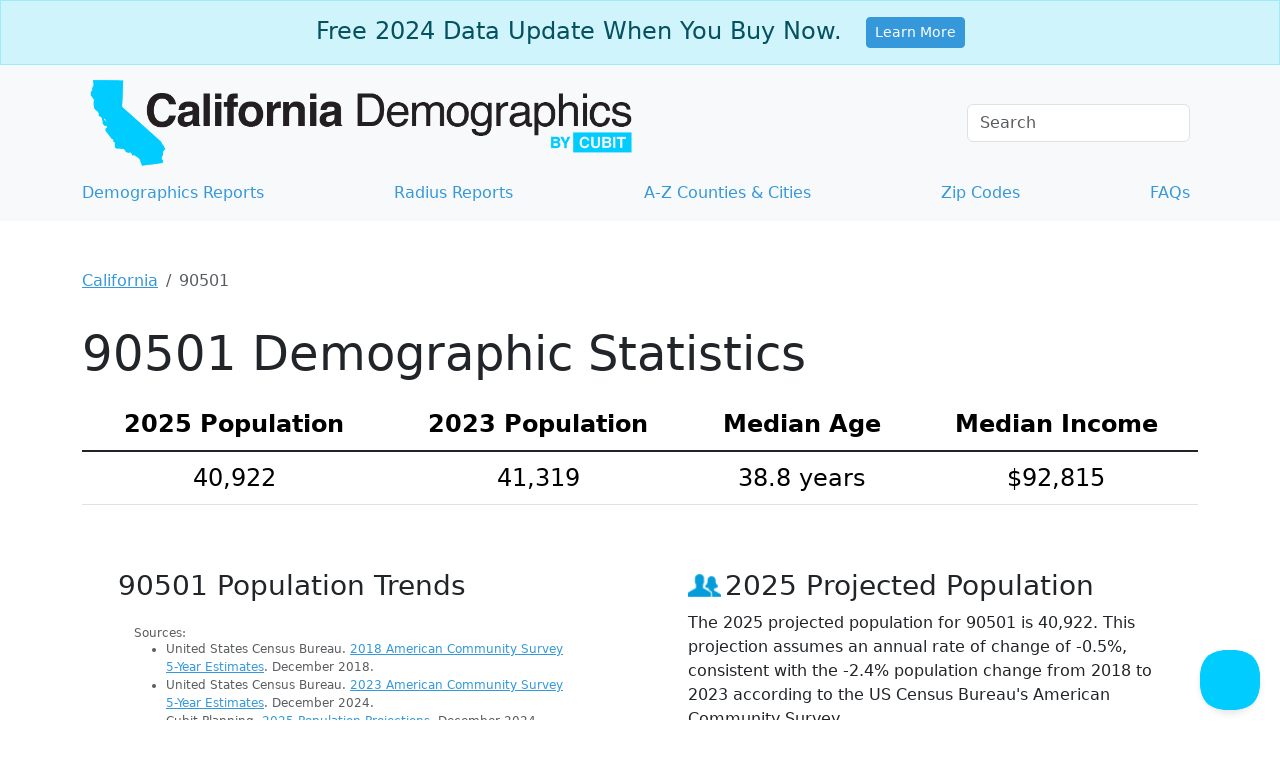

--- FILE ---
content_type: text/html;charset=utf-8
request_url: https://www.california-demographics.com/90501-demographics
body_size: 23675
content:
<!DOCTYPE html><html lang="en"><head><meta charset="utf-8"/>
<script>var __ezHttpConsent={setByCat:function(src,tagType,attributes,category,force,customSetScriptFn=null){var setScript=function(){if(force||window.ezTcfConsent[category]){if(typeof customSetScriptFn==='function'){customSetScriptFn();}else{var scriptElement=document.createElement(tagType);scriptElement.src=src;attributes.forEach(function(attr){for(var key in attr){if(attr.hasOwnProperty(key)){scriptElement.setAttribute(key,attr[key]);}}});var firstScript=document.getElementsByTagName(tagType)[0];firstScript.parentNode.insertBefore(scriptElement,firstScript);}}};if(force||(window.ezTcfConsent&&window.ezTcfConsent.loaded)){setScript();}else if(typeof getEzConsentData==="function"){getEzConsentData().then(function(ezTcfConsent){if(ezTcfConsent&&ezTcfConsent.loaded){setScript();}else{console.error("cannot get ez consent data");force=true;setScript();}});}else{force=true;setScript();console.error("getEzConsentData is not a function");}},};</script>
<script>var ezTcfConsent=window.ezTcfConsent?window.ezTcfConsent:{loaded:false,store_info:false,develop_and_improve_services:false,measure_ad_performance:false,measure_content_performance:false,select_basic_ads:false,create_ad_profile:false,select_personalized_ads:false,create_content_profile:false,select_personalized_content:false,understand_audiences:false,use_limited_data_to_select_content:false,};function getEzConsentData(){return new Promise(function(resolve){document.addEventListener("ezConsentEvent",function(event){var ezTcfConsent=event.detail.ezTcfConsent;resolve(ezTcfConsent);});});}</script>
<script>if(typeof _setEzCookies!=='function'){function _setEzCookies(ezConsentData){var cookies=window.ezCookieQueue;for(var i=0;i<cookies.length;i++){var cookie=cookies[i];if(ezConsentData&&ezConsentData.loaded&&ezConsentData[cookie.tcfCategory]){document.cookie=cookie.name+"="+cookie.value;}}}}
window.ezCookieQueue=window.ezCookieQueue||[];if(typeof addEzCookies!=='function'){function addEzCookies(arr){window.ezCookieQueue=[...window.ezCookieQueue,...arr];}}
addEzCookies([{name:"ezoab_505360",value:"mod8; Path=/; Domain=california-demographics.com; Max-Age=7200",tcfCategory:"store_info",isEzoic:"true",},{name:"ezosuibasgeneris-1",value:"73a674c8-4cbd-41a6-440b-d816dde5ed5f; Path=/; Domain=california-demographics.com; Expires=Mon, 25 Jan 2027 01:23:01 UTC; Secure; SameSite=None",tcfCategory:"understand_audiences",isEzoic:"true",}]);if(window.ezTcfConsent&&window.ezTcfConsent.loaded){_setEzCookies(window.ezTcfConsent);}else if(typeof getEzConsentData==="function"){getEzConsentData().then(function(ezTcfConsent){if(ezTcfConsent&&ezTcfConsent.loaded){_setEzCookies(window.ezTcfConsent);}else{console.error("cannot get ez consent data");_setEzCookies(window.ezTcfConsent);}});}else{console.error("getEzConsentData is not a function");_setEzCookies(window.ezTcfConsent);}</script><script type="text/javascript" data-ezscrex='false' data-cfasync='false'>window._ezaq = Object.assign({"edge_cache_status":12,"edge_response_time":77,"url":"https://www.california-demographics.com/90501-demographics"}, typeof window._ezaq !== "undefined" ? window._ezaq : {});</script><script type="text/javascript" data-ezscrex='false' data-cfasync='false'>window._ezaq = Object.assign({"ab_test_id":"mod8"}, typeof window._ezaq !== "undefined" ? window._ezaq : {});window.__ez=window.__ez||{};window.__ez.tf={"NewBanger":"lazyload"};</script><script type="text/javascript" data-ezscrex='false' data-cfasync='false'>window.ezDisableAds = true;</script>
<script data-ezscrex='false' data-cfasync='false' data-pagespeed-no-defer>var __ez=__ez||{};__ez.stms=Date.now();__ez.evt={};__ez.script={};__ez.ck=__ez.ck||{};__ez.template={};__ez.template.isOrig=true;__ez.queue=__ez.queue||function(){var e=0,i=0,t=[],n=!1,o=[],r=[],s=!0,a=function(e,i,n,o,r,s,a){var l=arguments.length>7&&void 0!==arguments[7]?arguments[7]:window,d=this;this.name=e,this.funcName=i,this.parameters=null===n?null:w(n)?n:[n],this.isBlock=o,this.blockedBy=r,this.deleteWhenComplete=s,this.isError=!1,this.isComplete=!1,this.isInitialized=!1,this.proceedIfError=a,this.fWindow=l,this.isTimeDelay=!1,this.process=function(){f("... func = "+e),d.isInitialized=!0,d.isComplete=!0,f("... func.apply: "+e);var i=d.funcName.split("."),n=null,o=this.fWindow||window;i.length>3||(n=3===i.length?o[i[0]][i[1]][i[2]]:2===i.length?o[i[0]][i[1]]:o[d.funcName]),null!=n&&n.apply(null,this.parameters),!0===d.deleteWhenComplete&&delete t[e],!0===d.isBlock&&(f("----- F'D: "+d.name),m())}},l=function(e,i,t,n,o,r,s){var a=arguments.length>7&&void 0!==arguments[7]?arguments[7]:window,l=this;this.name=e,this.path=i,this.async=o,this.defer=r,this.isBlock=t,this.blockedBy=n,this.isInitialized=!1,this.isError=!1,this.isComplete=!1,this.proceedIfError=s,this.fWindow=a,this.isTimeDelay=!1,this.isPath=function(e){return"/"===e[0]&&"/"!==e[1]},this.getSrc=function(e){return void 0!==window.__ezScriptHost&&this.isPath(e)&&"banger.js"!==this.name?window.__ezScriptHost+e:e},this.process=function(){l.isInitialized=!0,f("... file = "+e);var i=this.fWindow?this.fWindow.document:document,t=i.createElement("script");t.src=this.getSrc(this.path),!0===o?t.async=!0:!0===r&&(t.defer=!0),t.onerror=function(){var e={url:window.location.href,name:l.name,path:l.path,user_agent:window.navigator.userAgent};"undefined"!=typeof _ezaq&&(e.pageview_id=_ezaq.page_view_id);var i=encodeURIComponent(JSON.stringify(e)),t=new XMLHttpRequest;t.open("GET","//g.ezoic.net/ezqlog?d="+i,!0),t.send(),f("----- ERR'D: "+l.name),l.isError=!0,!0===l.isBlock&&m()},t.onreadystatechange=t.onload=function(){var e=t.readyState;f("----- F'D: "+l.name),e&&!/loaded|complete/.test(e)||(l.isComplete=!0,!0===l.isBlock&&m())},i.getElementsByTagName("head")[0].appendChild(t)}},d=function(e,i){this.name=e,this.path="",this.async=!1,this.defer=!1,this.isBlock=!1,this.blockedBy=[],this.isInitialized=!0,this.isError=!1,this.isComplete=i,this.proceedIfError=!1,this.isTimeDelay=!1,this.process=function(){}};function c(e,i,n,s,a,d,c,u,f){var m=new l(e,i,n,s,a,d,c,f);!0===u?o[e]=m:r[e]=m,t[e]=m,h(m)}function h(e){!0!==u(e)&&0!=s&&e.process()}function u(e){if(!0===e.isTimeDelay&&!1===n)return f(e.name+" blocked = TIME DELAY!"),!0;if(w(e.blockedBy))for(var i=0;i<e.blockedBy.length;i++){var o=e.blockedBy[i];if(!1===t.hasOwnProperty(o))return f(e.name+" blocked = "+o),!0;if(!0===e.proceedIfError&&!0===t[o].isError)return!1;if(!1===t[o].isComplete)return f(e.name+" blocked = "+o),!0}return!1}function f(e){var i=window.location.href,t=new RegExp("[?&]ezq=([^&#]*)","i").exec(i);"1"===(t?t[1]:null)&&console.debug(e)}function m(){++e>200||(f("let's go"),p(o),p(r))}function p(e){for(var i in e)if(!1!==e.hasOwnProperty(i)){var t=e[i];!0===t.isComplete||u(t)||!0===t.isInitialized||!0===t.isError?!0===t.isError?f(t.name+": error"):!0===t.isComplete?f(t.name+": complete already"):!0===t.isInitialized&&f(t.name+": initialized already"):t.process()}}function w(e){return"[object Array]"==Object.prototype.toString.call(e)}return window.addEventListener("load",(function(){setTimeout((function(){n=!0,f("TDELAY -----"),m()}),5e3)}),!1),{addFile:c,addFileOnce:function(e,i,n,o,r,s,a,l,d){t[e]||c(e,i,n,o,r,s,a,l,d)},addDelayFile:function(e,i){var n=new l(e,i,!1,[],!1,!1,!0);n.isTimeDelay=!0,f(e+" ...  FILE! TDELAY"),r[e]=n,t[e]=n,h(n)},addFunc:function(e,n,s,l,d,c,u,f,m,p){!0===c&&(e=e+"_"+i++);var w=new a(e,n,s,l,d,u,f,p);!0===m?o[e]=w:r[e]=w,t[e]=w,h(w)},addDelayFunc:function(e,i,n){var o=new a(e,i,n,!1,[],!0,!0);o.isTimeDelay=!0,f(e+" ...  FUNCTION! TDELAY"),r[e]=o,t[e]=o,h(o)},items:t,processAll:m,setallowLoad:function(e){s=e},markLoaded:function(e){if(e&&0!==e.length){if(e in t){var i=t[e];!0===i.isComplete?f(i.name+" "+e+": error loaded duplicate"):(i.isComplete=!0,i.isInitialized=!0)}else t[e]=new d(e,!0);f("markLoaded dummyfile: "+t[e].name)}},logWhatsBlocked:function(){for(var e in t)!1!==t.hasOwnProperty(e)&&u(t[e])}}}();__ez.evt.add=function(e,t,n){e.addEventListener?e.addEventListener(t,n,!1):e.attachEvent?e.attachEvent("on"+t,n):e["on"+t]=n()},__ez.evt.remove=function(e,t,n){e.removeEventListener?e.removeEventListener(t,n,!1):e.detachEvent?e.detachEvent("on"+t,n):delete e["on"+t]};__ez.script.add=function(e){var t=document.createElement("script");t.src=e,t.async=!0,t.type="text/javascript",document.getElementsByTagName("head")[0].appendChild(t)};__ez.dot=__ez.dot||{};__ez.queue.addFileOnce('/detroitchicago/boise.js', '/detroitchicago/boise.js?gcb=195-0&cb=5', true, [], true, false, true, false);__ez.queue.addFileOnce('/parsonsmaize/abilene.js', '/parsonsmaize/abilene.js?gcb=195-0&cb=e80eca0cdb', true, [], true, false, true, false);__ez.queue.addFileOnce('/parsonsmaize/mulvane.js', '/parsonsmaize/mulvane.js?gcb=195-0&cb=e75e48eec0', true, ['/parsonsmaize/abilene.js'], true, false, true, false);__ez.queue.addFileOnce('/detroitchicago/birmingham.js', '/detroitchicago/birmingham.js?gcb=195-0&cb=539c47377c', true, ['/parsonsmaize/abilene.js'], true, false, true, false);</script>
<script data-ezscrex="false" type="text/javascript" data-cfasync="false">window._ezaq = Object.assign({"ad_cache_level":0,"adpicker_placement_cnt":0,"ai_placeholder_cache_level":0,"ai_placeholder_placement_cnt":-1,"domain":"california-demographics.com","domain_id":505360,"ezcache_level":1,"ezcache_skip_code":0,"has_bad_image":0,"has_bad_words":0,"is_sitespeed":0,"lt_cache_level":0,"response_size":94546,"response_size_orig":88774,"response_time_orig":55,"template_id":5,"url":"https://www.california-demographics.com/90501-demographics","word_count":0,"worst_bad_word_level":0}, typeof window._ezaq !== "undefined" ? window._ezaq : {});__ez.queue.markLoaded('ezaqBaseReady');</script>
<script type='text/javascript' data-ezscrex='false' data-cfasync='false'>
window.ezAnalyticsStatic = true;

function analyticsAddScript(script) {
	var ezDynamic = document.createElement('script');
	ezDynamic.type = 'text/javascript';
	ezDynamic.innerHTML = script;
	document.head.appendChild(ezDynamic);
}
function getCookiesWithPrefix() {
    var allCookies = document.cookie.split(';');
    var cookiesWithPrefix = {};

    for (var i = 0; i < allCookies.length; i++) {
        var cookie = allCookies[i].trim();

        for (var j = 0; j < arguments.length; j++) {
            var prefix = arguments[j];
            if (cookie.indexOf(prefix) === 0) {
                var cookieParts = cookie.split('=');
                var cookieName = cookieParts[0];
                var cookieValue = cookieParts.slice(1).join('=');
                cookiesWithPrefix[cookieName] = decodeURIComponent(cookieValue);
                break; // Once matched, no need to check other prefixes
            }
        }
    }

    return cookiesWithPrefix;
}
function productAnalytics() {
	var d = {"pr":[6],"omd5":"774084f66405d5b8f4ce14f46f470590","nar":"risk score"};
	d.u = _ezaq.url;
	d.p = _ezaq.page_view_id;
	d.v = _ezaq.visit_uuid;
	d.ab = _ezaq.ab_test_id;
	d.e = JSON.stringify(_ezaq);
	d.ref = document.referrer;
	d.c = getCookiesWithPrefix('active_template', 'ez', 'lp_');
	if(typeof ez_utmParams !== 'undefined') {
		d.utm = ez_utmParams;
	}

	var dataText = JSON.stringify(d);
	var xhr = new XMLHttpRequest();
	xhr.open('POST','/ezais/analytics?cb=1', true);
	xhr.onload = function () {
		if (xhr.status!=200) {
            return;
		}

        if(document.readyState !== 'loading') {
            analyticsAddScript(xhr.response);
            return;
        }

        var eventFunc = function() {
            if(document.readyState === 'loading') {
                return;
            }
            document.removeEventListener('readystatechange', eventFunc, false);
            analyticsAddScript(xhr.response);
        };

        document.addEventListener('readystatechange', eventFunc, false);
	};
	xhr.setRequestHeader('Content-Type','text/plain');
	xhr.send(dataText);
}
__ez.queue.addFunc("productAnalytics", "productAnalytics", null, true, ['ezaqBaseReady'], false, false, false, true);
</script><base href="https://www.california-demographics.com/90501-demographics"/>
	<!-- Google Tag Manager -->
<script>(function(w,d,s,l,i){w[l]=w[l]||[];w[l].push({'gtm.start':
new Date().getTime(),event:'gtm.js'});var f=d.getElementsByTagName(s)[0],
j=d.createElement(s),dl=l!='dataLayer'?'&l='+l:'';j.async=true;j.src=
'https://www.googletagmanager.com/gtm.js?id='+i+dl;f.parentNode.insertBefore(j,f);
})(window,document,'script','dataLayer','GTM-5XQZMGD');</script>
<!-- End Google Tag Manager -->

	
  <meta http-equiv="X-UA-Compatible" content="IE=edge"/>
	<meta name="viewport" content="width=device-width, initial-scale=1"/>

		<meta name="description" content="Access current 90501 demographics: population, race, age, income, and poverty stats from the US Census Bureau. Get data now!"/>
	<link rel="canonical" href="https://www.california-demographics.com/90501-demographics"/>
  <link rel="icon" href="/images/favicons/favicons_california.png"/>
	
	<style type="text/css">
		/*!
 * Bootstrap  v5.3.3 (https://getbootstrap.com/)
 * Copyright 2011-2024 The Bootstrap Authors
 * Licensed under MIT (https://github.com/twbs/bootstrap/blob/main/LICENSE)
 */:root{--bs-blue: #3498db;--bs-indigo: #6610f2;--bs-purple: #6f42c1;--bs-pink: #d63384;--bs-red: #dc3545;--bs-orange: #fd7e14;--bs-yellow: #ffc107;--bs-green: #198754;--bs-teal: #20c997;--bs-cyan: #0dcaf0;--bs-black: #000;--bs-white: #fff;--bs-gray: #6c757d;--bs-gray-dark: #343a40;--bs-gray-100: #f8f9fa;--bs-gray-200: #e9ecef;--bs-gray-300: #dee2e6;--bs-gray-400: #ced4da;--bs-gray-500: #adb5bd;--bs-gray-600: #6c757d;--bs-gray-700: #495057;--bs-gray-800: #343a40;--bs-gray-900: #212529;--bs-primary: #3498db;--bs-secondary: #6c757d;--bs-success: #198754;--bs-info: #0dcaf0;--bs-warning: #ffc107;--bs-danger: #dc3545;--bs-light: #f8f9fa;--bs-dark: #212529;--bs-primary-rgb: 52, 152, 219;--bs-secondary-rgb: 108, 117, 125;--bs-success-rgb: 25, 135, 84;--bs-info-rgb: 13, 202, 240;--bs-warning-rgb: 255, 193, 7;--bs-danger-rgb: 220, 53, 69;--bs-light-rgb: 248, 249, 250;--bs-dark-rgb: 33, 37, 41;--bs-primary-text-emphasis: rgb(20.8, 60.8, 87.6);--bs-secondary-text-emphasis: rgb(43.2, 46.8, 50);--bs-success-text-emphasis: rgb(10, 54, 33.6);--bs-info-text-emphasis: rgb(5.2, 80.8, 96);--bs-warning-text-emphasis: rgb(102, 77.2, 2.8);--bs-danger-text-emphasis: rgb(88, 21.2, 27.6);--bs-light-text-emphasis: #495057;--bs-dark-text-emphasis: #495057;--bs-primary-bg-subtle: rgb(214.4, 234.4, 247.8);--bs-secondary-bg-subtle: rgb(225.6, 227.4, 229);--bs-success-bg-subtle: rgb(209, 231, 220.8);--bs-info-bg-subtle: rgb(206.6, 244.4, 252);--bs-warning-bg-subtle: rgb(255, 242.6, 205.4);--bs-danger-bg-subtle: rgb(248, 214.6, 217.8);--bs-light-bg-subtle: rgb(251.5, 252, 252.5);--bs-dark-bg-subtle: #ced4da;--bs-primary-border-subtle: rgb(173.8, 213.8, 240.6);--bs-secondary-border-subtle: rgb(196.2, 199.8, 203);--bs-success-border-subtle: rgb(163, 207, 186.6);--bs-info-border-subtle: rgb(158.2, 233.8, 249);--bs-warning-border-subtle: rgb(255, 230.2, 155.8);--bs-danger-border-subtle: rgb(241, 174.2, 180.6);--bs-light-border-subtle: #e9ecef;--bs-dark-border-subtle: #adb5bd;--bs-white-rgb: 255, 255, 255;--bs-black-rgb: 0, 0, 0;--bs-font-sans-serif: system-ui, -apple-system, "Segoe UI", Roboto, "Helvetica Neue", "Noto Sans", "Liberation Sans", Arial, sans-serif, "Apple Color Emoji", "Segoe UI Emoji", "Segoe UI Symbol", "Noto Color Emoji";--bs-font-monospace: SFMono-Regular, Menlo, Monaco, Consolas, "Liberation Mono", "Courier New", monospace;--bs-gradient: linear-gradient(180deg, rgba(255, 255, 255, 0.15), rgba(255, 255, 255, 0));--bs-body-font-family: var(--bs-font-sans-serif);--bs-body-font-size:1rem;--bs-body-font-weight: 400;--bs-body-line-height: 1.5;--bs-body-color: #212529;--bs-body-color-rgb: 33, 37, 41;--bs-body-bg: #fff;--bs-body-bg-rgb: 255, 255, 255;--bs-emphasis-color: #000;--bs-emphasis-color-rgb: 0, 0, 0;--bs-secondary-color: rgba(33, 37, 41, 0.75);--bs-secondary-color-rgb: 33, 37, 41;--bs-secondary-bg: #e9ecef;--bs-secondary-bg-rgb: 233, 236, 239;--bs-tertiary-color: rgba(33, 37, 41, 0.5);--bs-tertiary-color-rgb: 33, 37, 41;--bs-tertiary-bg: #f8f9fa;--bs-tertiary-bg-rgb: 248, 249, 250;--bs-heading-color: inherit;--bs-link-color: #3498db;--bs-link-color-rgb: 52, 152, 219;--bs-link-decoration: underline;--bs-link-hover-color: rgb(41.6, 121.6, 175.2);--bs-link-hover-color-rgb: 42, 122, 175;--bs-code-color: #d63384;--bs-highlight-color: #212529;--bs-highlight-bg: rgb(255, 242.6, 205.4);--bs-border-width: 1px;--bs-border-style: solid;--bs-border-color: #dee2e6;--bs-border-color-translucent: rgba(0, 0, 0, 0.175);--bs-border-radius: 0.375rem;--bs-border-radius-sm: 0.25rem;--bs-border-radius-lg: 0.5rem;--bs-border-radius-xl: 1rem;--bs-border-radius-xxl: 2rem;--bs-border-radius-2xl: var(--bs-border-radius-xxl);--bs-border-radius-pill: 50rem;--bs-box-shadow: 0 0.5rem 1rem rgba(0, 0, 0, 0.15);--bs-box-shadow-sm: 0 0.125rem 0.25rem rgba(0, 0, 0, 0.075);--bs-box-shadow-lg: 0 1rem 3rem rgba(0, 0, 0, 0.175);--bs-box-shadow-inset: inset 0 1px 2px rgba(0, 0, 0, 0.075);--bs-focus-ring-width: 0.25rem;--bs-focus-ring-opacity: 0.25;--bs-focus-ring-color: rgba(52, 152, 219, 0.25);--bs-form-valid-color: #198754;--bs-form-valid-border-color: #198754;--bs-form-invalid-color: #dc3545;--bs-form-invalid-border-color: #dc3545}*,*::before,*::after{box-sizing:border-box}@media(prefers-reduced-motion: no-preference){:root{scroll-behavior:smooth}}body{margin:0;font-family:var(--bs-body-font-family);font-size:var(--bs-body-font-size);font-weight:var(--bs-body-font-weight);line-height:var(--bs-body-line-height);color:var(--bs-body-color);text-align:var(--bs-body-text-align);background-color:var(--bs-body-bg);-webkit-text-size-adjust:100%;-webkit-tap-highlight-color:rgba(0,0,0,0)}hr{margin:1rem 0;color:inherit;border:0;border-top:var(--bs-border-width) solid;opacity:.25}h6,.h6,h5,.h5,h4,.h4,h3,.h3,h2,.h2,h1,.h1{margin-top:0;margin-bottom:.5rem;font-weight:500;line-height:1.2;color:var(--bs-heading-color)}h1,.h1{font-size:calc(1.375rem + 1.5vw)}@media(min-width: 1200px){h1,.h1{font-size:2.5rem}}h2,.h2{font-size:calc(1.325rem + 0.9vw)}@media(min-width: 1200px){h2,.h2{font-size:2rem}}h3,.h3{font-size:calc(1.3rem + 0.6vw)}@media(min-width: 1200px){h3,.h3{font-size:1.75rem}}h4,.h4{font-size:calc(1.275rem + 0.3vw)}@media(min-width: 1200px){h4,.h4{font-size:1.5rem}}h5,.h5{font-size:1.25rem}h6,.h6{font-size:1rem}p{margin-top:0;margin-bottom:1rem}address{margin-bottom:1rem;font-style:normal;line-height:inherit}ol,ul{padding-left:2rem}ol,ul,dl{margin-top:0;margin-bottom:1rem}ol ol,ul ul,ol ul,ul ol{margin-bottom:0}blockquote{margin:0 0 1rem}b,strong{font-weight:bolder}small,.small{font-size:0.875em}mark,.mark{padding:.1875em;color:var(--bs-highlight-color);background-color:var(--bs-highlight-bg)}a{color:rgba(var(--bs-link-color-rgb), var(--bs-link-opacity, 1));text-decoration:underline}a:hover{--bs-link-color-rgb: var(--bs-link-hover-color-rgb)}a:not([href]):not([class]),a:not([href]):not([class]):hover{color:inherit;text-decoration:none}pre,code{font-family:var(--bs-font-monospace);font-size:1em}pre{display:block;margin-top:0;margin-bottom:1rem;overflow:auto;font-size:0.875em}pre code{font-size:inherit;color:inherit;word-break:normal}code{font-size:0.875em;color:var(--bs-code-color);word-wrap:break-word}a>code{color:inherit}figure{margin:0 0 1rem}img,svg{vertical-align:middle}table{caption-side:bottom;border-collapse:collapse}caption{padding-top:.5rem;padding-bottom:.5rem;color:var(--bs-secondary-color);text-align:left}th{text-align:inherit;text-align:-webkit-match-parent}thead,tbody,tr,td,th{border-color:inherit;border-style:solid;border-width:0}label{display:inline-block}button{border-radius:0}button:focus:not(:focus-visible){outline:0}input,button{margin:0;font-family:inherit;font-size:inherit;line-height:inherit}button{text-transform:none}[role=button]{cursor:pointer}[list]:not([type=date]):not([type=datetime-local]):not([type=month]):not([type=week]):not([type=time])::-webkit-calendar-picker-indicator{display:none !important}button,[type=button],[type=submit]{-webkit-appearance:button}button:not(:disabled),[type=button]:not(:disabled),[type=submit]:not(:disabled){cursor:pointer}::-moz-focus-inner{padding:0;border-style:none}legend{float:left;width:100%;padding:0;margin-bottom:.5rem;font-size:calc(1.275rem + 0.3vw);line-height:inherit}@media(min-width: 1200px){legend{font-size:1.5rem}}legend+*{clear:left}::-webkit-datetime-edit-fields-wrapper,::-webkit-datetime-edit-text,::-webkit-datetime-edit-minute,::-webkit-datetime-edit-hour-field,::-webkit-datetime-edit-day-field,::-webkit-datetime-edit-month-field,::-webkit-datetime-edit-year-field{padding:0}::-webkit-inner-spin-button{height:auto}[type=search]{-webkit-appearance:textfield;outline-offset:-2px}::-webkit-search-decoration{-webkit-appearance:none}::-webkit-color-swatch-wrapper{padding:0}::file-selector-button{font:inherit;-webkit-appearance:button}iframe{border:0}summary{display:list-item;cursor:pointer}[hidden]{display:none !important}.lead{font-size:1.25rem;font-weight:300}.display-1{font-size:calc(1.625rem + 4.5vw);font-weight:300;line-height:1.2}@media(min-width: 1200px){.display-1{font-size:5rem}}.display-4{font-size:calc(1.475rem + 2.7vw);font-weight:300;line-height:1.2}@media(min-width: 1200px){.display-4{font-size:3.5rem}}.display-5{font-size:calc(1.425rem + 2.1vw);font-weight:300;line-height:1.2}@media(min-width: 1200px){.display-5{font-size:3rem}}.display-6{font-size:calc(1.375rem + 1.5vw);font-weight:300;line-height:1.2}@media(min-width: 1200px){.display-6{font-size:2.5rem}}.list-unstyled{padding-left:0;list-style:none}.list-inline{padding-left:0;list-style:none}.list-inline-item{display:inline-block}.list-inline-item:not(:last-child){margin-right:.5rem}.blockquote{margin-bottom:1rem;font-size:1.25rem}.blockquote>:last-child{margin-bottom:0}.blockquote-footer{margin-top:-1rem;margin-bottom:1rem;font-size:0.875em;color:#6c757d}.blockquote-footer::before{content:"— "}.img-fluid{max-width:100%;height:auto}.figure{display:inline-block}.container{--bs-gutter-x: 1.5rem;--bs-gutter-y: 0;width:100%;padding-right:calc(var(--bs-gutter-x)*.5);padding-left:calc(var(--bs-gutter-x)*.5);margin-right:auto;margin-left:auto}@media(min-width: 576px){.container{max-width:540px}}@media(min-width: 768px){.container{max-width:720px}}@media(min-width: 992px){.container{max-width:960px}}@media(min-width: 1200px){.container{max-width:1140px}}@media(min-width: 1400px){.container{max-width:1320px}}:root{--bs-breakpoint-xs: 0;--bs-breakpoint-sm: 576px;--bs-breakpoint-md: 768px;--bs-breakpoint-lg: 992px;--bs-breakpoint-xl: 1200px;--bs-breakpoint-xxl: 1400px}.row{--bs-gutter-x: 1.5rem;--bs-gutter-y: 0;display:flex;flex-wrap:wrap;margin-top:calc(-1*var(--bs-gutter-y));margin-right:calc(-0.5*var(--bs-gutter-x));margin-left:calc(-0.5*var(--bs-gutter-x))}.row>*{flex-shrink:0;width:100%;max-width:100%;padding-right:calc(var(--bs-gutter-x)*.5);padding-left:calc(var(--bs-gutter-x)*.5);margin-top:var(--bs-gutter-y)}.col{flex:1 0 0%}.col-8{flex:0 0 auto;width:66.66666667%}.col-9{flex:0 0 auto;width:75%}.col-12{flex:0 0 auto;width:100%}.g-5{--bs-gutter-x: 3rem}.g-5{--bs-gutter-y: 3rem}@media(min-width: 576px){.col-sm{flex:1 0 0%}.col-sm-6{flex:0 0 auto;width:50%}}@media(min-width: 768px){.col-md{flex:1 0 0%}.col-md-3{flex:0 0 auto;width:25%}.col-md-4{flex:0 0 auto;width:33.33333333%}.col-md-6{flex:0 0 auto;width:50%}.col-md-7{flex:0 0 auto;width:58.33333333%}.col-md-8{flex:0 0 auto;width:66.66666667%}.col-md-9{flex:0 0 auto;width:75%}.col-md-12{flex:0 0 auto;width:100%}.offset-md-2{margin-left:16.66666667%}}@media(min-width: 992px){.col-lg-5{flex:0 0 auto;width:41.66666667%}}@media(min-width: 1200px){.col-xl-4{flex:0 0 auto;width:33.33333333%}}.table{--bs-table-color-type: initial;--bs-table-bg-type: initial;--bs-table-color-state: initial;--bs-table-bg-state: initial;--bs-table-color: var(--bs-emphasis-color);--bs-table-bg: var(--bs-body-bg);--bs-table-border-color: var(--bs-border-color);--bs-table-accent-bg: transparent;--bs-table-striped-color: var(--bs-emphasis-color);--bs-table-striped-bg: rgba(var(--bs-emphasis-color-rgb), 0.05);--bs-table-active-color: var(--bs-emphasis-color);--bs-table-active-bg: rgba(var(--bs-emphasis-color-rgb), 0.1);--bs-table-hover-color: var(--bs-emphasis-color);--bs-table-hover-bg: rgba(var(--bs-emphasis-color-rgb), 0.075);width:100%;margin-bottom:1rem;vertical-align:top;border-color:var(--bs-table-border-color)}.table>:not(caption)>*>*{padding:.5rem .5rem;color:var(--bs-table-color-state, var(--bs-table-color-type, var(--bs-table-color)));background-color:var(--bs-table-bg);border-bottom-width:var(--bs-border-width);box-shadow:inset 0 0 0 9999px var(--bs-table-bg-state, var(--bs-table-bg-type, var(--bs-table-accent-bg)))}.table>tbody{vertical-align:inherit}.table>thead{vertical-align:bottom}.table-group-divider{border-top:calc(var(--bs-border-width)*2) solid currentcolor}.table-bordered>:not(caption)>*{border-width:var(--bs-border-width) 0}.table-bordered>:not(caption)>*>*{border-width:0 var(--bs-border-width)}.table-responsive{overflow-x:auto;-webkit-overflow-scrolling:touch}.form-label{margin-bottom:.5rem}.form-control{display:block;width:100%;padding:.375rem .75rem;font-size:1rem;font-weight:400;line-height:1.5;color:var(--bs-body-color);-webkit-appearance:none;-moz-appearance:none;appearance:none;background-color:var(--bs-body-bg);background-clip:padding-box;border:var(--bs-border-width) solid var(--bs-border-color);border-radius:var(--bs-border-radius);transition:border-color .15s ease-in-out,box-shadow .15s ease-in-out}@media(prefers-reduced-motion: reduce){.form-control{transition:none}}.form-control[type=file]{overflow:hidden}.form-control[type=file]:not(:disabled):not([readonly]){cursor:pointer}.form-control:focus{color:var(--bs-body-color);background-color:var(--bs-body-bg);border-color:rgb(153.5,203.5,237);outline:0;box-shadow:0 0 0 .25rem rgba(52,152,219,.25)}.form-control::-webkit-date-and-time-value{min-width:85px;height:1.5em;margin:0}.form-control::-webkit-datetime-edit{display:block;padding:0}.form-control::-moz-placeholder{color:var(--bs-secondary-color);opacity:1}.form-control::placeholder{color:var(--bs-secondary-color);opacity:1}.form-control:disabled{background-color:var(--bs-secondary-bg);opacity:1}.form-control::file-selector-button{padding:.375rem .75rem;margin:-0.375rem -0.75rem;margin-inline-end:.75rem;color:var(--bs-body-color);background-color:var(--bs-tertiary-bg);pointer-events:none;border-color:inherit;border-style:solid;border-width:0;border-inline-end-width:var(--bs-border-width);border-radius:0;transition:color .15s ease-in-out,background-color .15s ease-in-out,border-color .15s ease-in-out,box-shadow .15s ease-in-out}@media(prefers-reduced-motion: reduce){.form-control::file-selector-button{transition:none}}.form-control:hover:not(:disabled):not([readonly])::file-selector-button{background-color:var(--bs-secondary-bg)}.form-check{display:block;min-height:1.5rem;padding-left:1.5em;margin-bottom:.125rem}.btn-check{position:absolute;clip:rect(0, 0, 0, 0);pointer-events:none}.btn-check[disabled]+.btn,.btn-check:disabled+.btn{pointer-events:none;filter:none;opacity:.65}.form-floating{position:relative}.form-floating>.form-control{height:calc(3.5rem + calc(var(--bs-border-width) * 2));min-height:calc(3.5rem + calc(var(--bs-border-width) * 2));line-height:1.25}.form-floating>label{position:absolute;top:0;left:0;z-index:2;height:100%;padding:1rem .75rem;overflow:hidden;text-align:start;text-overflow:ellipsis;white-space:nowrap;pointer-events:none;border:var(--bs-border-width) solid rgba(0,0,0,0);transform-origin:0 0;transition:opacity .1s ease-in-out,transform .1s ease-in-out}@media(prefers-reduced-motion: reduce){.form-floating>label{transition:none}}.form-floating>.form-control{padding:1rem .75rem}.form-floating>.form-control::-moz-placeholder{color:rgba(0,0,0,0)}.form-floating>.form-control::placeholder{color:rgba(0,0,0,0)}.form-floating>.form-control:not(:-moz-placeholder-shown){padding-top:1.625rem;padding-bottom:.625rem}.form-floating>.form-control:focus,.form-floating>.form-control:not(:placeholder-shown){padding-top:1.625rem;padding-bottom:.625rem}.form-floating>.form-control:-webkit-autofill{padding-top:1.625rem;padding-bottom:.625rem}.form-floating>.form-control:not(:-moz-placeholder-shown)~label{color:rgba(var(--bs-body-color-rgb), 0.65);transform:scale(0.85) translateY(-0.5rem) translateX(0.15rem)}.form-floating>.form-control:focus~label,.form-floating>.form-control:not(:placeholder-shown)~label{color:rgba(var(--bs-body-color-rgb), 0.65);transform:scale(0.85) translateY(-0.5rem) translateX(0.15rem)}.form-floating>.form-control:not(:-moz-placeholder-shown)~label::after{position:absolute;inset:1rem .375rem;z-index:-1;height:1.5em;content:"";background-color:var(--bs-body-bg);border-radius:var(--bs-border-radius)}.form-floating>.form-control:focus~label::after,.form-floating>.form-control:not(:placeholder-shown)~label::after{position:absolute;inset:1rem .375rem;z-index:-1;height:1.5em;content:"";background-color:var(--bs-body-bg);border-radius:var(--bs-border-radius)}.form-floating>.form-control:-webkit-autofill~label{color:rgba(var(--bs-body-color-rgb), 0.65);transform:scale(0.85) translateY(-0.5rem) translateX(0.15rem)}.form-floating>:disabled~label,.form-floating>.form-control:disabled~label{color:#6c757d}.form-floating>:disabled~label::after,.form-floating>.form-control:disabled~label::after{background-color:var(--bs-secondary-bg)}.input-group{position:relative;display:flex;flex-wrap:wrap;align-items:stretch;width:100%}.input-group>.form-control,.input-group>.form-floating{position:relative;flex:1 1 auto;width:1%;min-width:0}.input-group>.form-control:focus,.input-group>.form-floating:focus-within{z-index:5}.input-group .btn{position:relative;z-index:2}.input-group .btn:focus{z-index:5}.input-group:not(.has-validation)>:not(:last-child):not(.dropdown-toggle):not(.dropdown-menu):not(.form-floating),.input-group:not(.has-validation)>.dropdown-toggle:nth-last-child(n+3),.input-group:not(.has-validation)>.form-floating:not(:last-child)>.form-control{border-top-right-radius:0;border-bottom-right-radius:0}.input-group.has-validation>:nth-last-child(n+3):not(.dropdown-toggle):not(.dropdown-menu):not(.form-floating),.input-group.has-validation>.dropdown-toggle:nth-last-child(n+4),.input-group.has-validation>.form-floating:nth-last-child(n+3)>.form-control{border-top-right-radius:0;border-bottom-right-radius:0}.input-group>:not(:first-child):not(.dropdown-menu):not(.valid-tooltip):not(.valid-feedback):not(.invalid-tooltip):not(.invalid-feedback){margin-left:calc(var(--bs-border-width)*-1);border-top-left-radius:0;border-bottom-left-radius:0}.input-group>.form-floating:not(:first-child)>.form-control{border-top-left-radius:0;border-bottom-left-radius:0}.valid-feedback{display:none;width:100%;margin-top:.25rem;font-size:0.875em;color:var(--bs-form-valid-color)}.valid-tooltip{position:absolute;top:100%;z-index:5;display:none;max-width:100%;padding:.25rem .5rem;margin-top:.1rem;font-size:0.875rem;color:#fff;background-color:var(--bs-success);border-radius:var(--bs-border-radius)}.invalid-feedback{display:none;width:100%;margin-top:.25rem;font-size:0.875em;color:var(--bs-form-invalid-color)}.invalid-tooltip{position:absolute;top:100%;z-index:5;display:none;max-width:100%;padding:.25rem .5rem;margin-top:.1rem;font-size:0.875rem;color:#fff;background-color:var(--bs-danger);border-radius:var(--bs-border-radius)}.btn{--bs-btn-padding-x: 0.75rem;--bs-btn-padding-y: 0.375rem;--bs-btn-font-family: ;--bs-btn-font-size:1rem;--bs-btn-font-weight: 400;--bs-btn-line-height: 1.5;--bs-btn-color: var(--bs-body-color);--bs-btn-bg: transparent;--bs-btn-border-width: var(--bs-border-width);--bs-btn-border-color: transparent;--bs-btn-border-radius: var(--bs-border-radius);--bs-btn-hover-border-color: transparent;--bs-btn-box-shadow: inset 0 1px 0 rgba(255, 255, 255, 0.15), 0 1px 1px rgba(0, 0, 0, 0.075);--bs-btn-disabled-opacity: 0.65;--bs-btn-focus-box-shadow: 0 0 0 0.25rem rgba(var(--bs-btn-focus-shadow-rgb), .5);display:inline-block;padding:var(--bs-btn-padding-y) var(--bs-btn-padding-x);font-family:var(--bs-btn-font-family);font-size:var(--bs-btn-font-size);font-weight:var(--bs-btn-font-weight);line-height:var(--bs-btn-line-height);color:var(--bs-btn-color);text-align:center;text-decoration:none;vertical-align:middle;cursor:pointer;-webkit-user-select:none;-moz-user-select:none;user-select:none;border:var(--bs-btn-border-width) solid var(--bs-btn-border-color);border-radius:var(--bs-btn-border-radius);background-color:var(--bs-btn-bg);transition:color .15s ease-in-out,background-color .15s ease-in-out,border-color .15s ease-in-out,box-shadow .15s ease-in-out}@media(prefers-reduced-motion: reduce){.btn{transition:none}}.btn:hover{color:var(--bs-btn-hover-color);background-color:var(--bs-btn-hover-bg);border-color:var(--bs-btn-hover-border-color)}.btn-check+.btn:hover{color:var(--bs-btn-color);background-color:var(--bs-btn-bg);border-color:var(--bs-btn-border-color)}.btn:focus-visible{color:var(--bs-btn-hover-color);background-color:var(--bs-btn-hover-bg);border-color:var(--bs-btn-hover-border-color);outline:0;box-shadow:var(--bs-btn-focus-box-shadow)}.btn-check:focus-visible+.btn{border-color:var(--bs-btn-hover-border-color);outline:0;box-shadow:var(--bs-btn-focus-box-shadow)}.btn-check:checked+.btn,:not(.btn-check)+.btn:active,.btn:first-child:active,.btn.active,.btn.show{color:var(--bs-btn-active-color);background-color:var(--bs-btn-active-bg);border-color:var(--bs-btn-active-border-color)}.btn-check:checked+.btn:focus-visible,:not(.btn-check)+.btn:active:focus-visible,.btn:first-child:active:focus-visible,.btn.active:focus-visible,.btn.show:focus-visible{box-shadow:var(--bs-btn-focus-box-shadow)}.btn-check:checked:focus-visible+.btn{box-shadow:var(--bs-btn-focus-box-shadow)}.btn:disabled,.btn.disabled{color:var(--bs-btn-disabled-color);pointer-events:none;background-color:var(--bs-btn-disabled-bg);border-color:var(--bs-btn-disabled-border-color);opacity:var(--bs-btn-disabled-opacity)}.btn-primary{--bs-btn-color: #000;--bs-btn-bg: #3498db;--bs-btn-border-color: #3498db;--bs-btn-hover-color: #000;--bs-btn-hover-bg: rgb(82.45, 167.45, 224.4);--bs-btn-hover-border-color: rgb(72.3, 162.3, 222.6);--bs-btn-focus-shadow-rgb: 44, 129, 186;--bs-btn-active-color: #000;--bs-btn-active-bg: rgb(92.6, 172.6, 226.2);--bs-btn-active-border-color: rgb(72.3, 162.3, 222.6);--bs-btn-active-shadow: inset 0 3px 5px rgba(0, 0, 0, 0.125);--bs-btn-disabled-color: #000;--bs-btn-disabled-bg: #3498db;--bs-btn-disabled-border-color: #3498db}.btn-success{--bs-btn-color: #fff;--bs-btn-bg: #198754;--bs-btn-border-color: #198754;--bs-btn-hover-color: #fff;--bs-btn-hover-bg: rgb(21.25, 114.75, 71.4);--bs-btn-hover-border-color: rgb(20, 108, 67.2);--bs-btn-focus-shadow-rgb: 60, 153, 110;--bs-btn-active-color: #fff;--bs-btn-active-bg: rgb(20, 108, 67.2);--bs-btn-active-border-color: rgb(18.75, 101.25, 63);--bs-btn-active-shadow: inset 0 3px 5px rgba(0, 0, 0, 0.125);--bs-btn-disabled-color: #fff;--bs-btn-disabled-bg: #198754;--bs-btn-disabled-border-color: #198754}.btn-light{--bs-btn-color: #000;--bs-btn-bg: #f8f9fa;--bs-btn-border-color: #f8f9fa;--bs-btn-hover-color: #000;--bs-btn-hover-bg: rgb(210.8, 211.65, 212.5);--bs-btn-hover-border-color: rgb(198.4, 199.2, 200);--bs-btn-focus-shadow-rgb: 211, 212, 213;--bs-btn-active-color: #000;--bs-btn-active-bg: rgb(198.4, 199.2, 200);--bs-btn-active-border-color: rgb(186, 186.75, 187.5);--bs-btn-active-shadow: inset 0 3px 5px rgba(0, 0, 0, 0.125);--bs-btn-disabled-color: #000;--bs-btn-disabled-bg: #f8f9fa;--bs-btn-disabled-border-color: #f8f9fa}.btn-outline-secondary{--bs-btn-color: #6c757d;--bs-btn-border-color: #6c757d;--bs-btn-hover-color: #fff;--bs-btn-hover-bg: #6c757d;--bs-btn-hover-border-color: #6c757d;--bs-btn-focus-shadow-rgb: 108, 117, 125;--bs-btn-active-color: #fff;--bs-btn-active-bg: #6c757d;--bs-btn-active-border-color: #6c757d;--bs-btn-active-shadow: inset 0 3px 5px rgba(0, 0, 0, 0.125);--bs-btn-disabled-color: #6c757d;--bs-btn-disabled-bg: transparent;--bs-btn-disabled-border-color: #6c757d;--bs-gradient: none}.btn-outline-light{--bs-btn-color: #f8f9fa;--bs-btn-border-color: #f8f9fa;--bs-btn-hover-color: #000;--bs-btn-hover-bg: #f8f9fa;--bs-btn-hover-border-color: #f8f9fa;--bs-btn-focus-shadow-rgb: 248, 249, 250;--bs-btn-active-color: #000;--bs-btn-active-bg: #f8f9fa;--bs-btn-active-border-color: #f8f9fa;--bs-btn-active-shadow: inset 0 3px 5px rgba(0, 0, 0, 0.125);--bs-btn-disabled-color: #f8f9fa;--bs-btn-disabled-bg: transparent;--bs-btn-disabled-border-color: #f8f9fa;--bs-gradient: none}.btn-lg{--bs-btn-padding-y: 0.5rem;--bs-btn-padding-x: 1rem;--bs-btn-font-size:1.25rem;--bs-btn-border-radius: var(--bs-border-radius-lg)}.btn-sm{--bs-btn-padding-y: 0.25rem;--bs-btn-padding-x: 0.5rem;--bs-btn-font-size:0.875rem;--bs-btn-border-radius: var(--bs-border-radius-sm)}.collapse:not(.show){display:none}.dropdown-toggle{white-space:nowrap}.dropdown-toggle::after{display:inline-block;margin-left:.255em;vertical-align:.255em;content:"";border-top:.3em solid;border-right:.3em solid rgba(0,0,0,0);border-bottom:0;border-left:.3em solid rgba(0,0,0,0)}.dropdown-toggle:empty::after{margin-left:0}.dropdown-menu{--bs-dropdown-zindex: 1000;--bs-dropdown-min-width: 10rem;--bs-dropdown-padding-x: 0;--bs-dropdown-padding-y: 0.5rem;--bs-dropdown-spacer: 0.125rem;--bs-dropdown-font-size:1rem;--bs-dropdown-color: var(--bs-body-color);--bs-dropdown-bg: var(--bs-body-bg);--bs-dropdown-border-color: var(--bs-border-color-translucent);--bs-dropdown-border-radius: var(--bs-border-radius);--bs-dropdown-border-width: var(--bs-border-width);--bs-dropdown-inner-border-radius: calc(var(--bs-border-radius) - var(--bs-border-width));--bs-dropdown-divider-bg: var(--bs-border-color-translucent);--bs-dropdown-divider-margin-y: 0.5rem;--bs-dropdown-box-shadow: var(--bs-box-shadow);--bs-dropdown-link-color: var(--bs-body-color);--bs-dropdown-link-hover-color: var(--bs-body-color);--bs-dropdown-link-hover-bg: var(--bs-tertiary-bg);--bs-dropdown-link-active-color: #fff;--bs-dropdown-link-active-bg: #3498db;--bs-dropdown-link-disabled-color: var(--bs-tertiary-color);--bs-dropdown-item-padding-x: 1rem;--bs-dropdown-item-padding-y: 0.25rem;--bs-dropdown-header-color: #6c757d;--bs-dropdown-header-padding-x: 1rem;--bs-dropdown-header-padding-y: 0.5rem;position:absolute;z-index:var(--bs-dropdown-zindex);display:none;min-width:var(--bs-dropdown-min-width);padding:var(--bs-dropdown-padding-y) var(--bs-dropdown-padding-x);margin:0;font-size:var(--bs-dropdown-font-size);color:var(--bs-dropdown-color);text-align:left;list-style:none;background-color:var(--bs-dropdown-bg);background-clip:padding-box;border:var(--bs-dropdown-border-width) solid var(--bs-dropdown-border-color);border-radius:var(--bs-dropdown-border-radius)}.dropdown-menu.show{display:block}.nav{--bs-nav-link-padding-x: 1rem;--bs-nav-link-padding-y: 0.5rem;--bs-nav-link-font-weight: ;--bs-nav-link-color: var(--bs-link-color);--bs-nav-link-hover-color: var(--bs-link-hover-color);--bs-nav-link-disabled-color: var(--bs-secondary-color);display:flex;flex-wrap:wrap;padding-left:0;margin-bottom:0;list-style:none}.nav-link{display:block;padding:var(--bs-nav-link-padding-y) var(--bs-nav-link-padding-x);font-size:var(--bs-nav-link-font-size);font-weight:var(--bs-nav-link-font-weight);color:var(--bs-nav-link-color);text-decoration:none;background:none;border:0;transition:color .15s ease-in-out,background-color .15s ease-in-out,border-color .15s ease-in-out}@media(prefers-reduced-motion: reduce){.nav-link{transition:none}}.nav-link:hover,.nav-link:focus{color:var(--bs-nav-link-hover-color)}.nav-link:focus-visible{outline:0;box-shadow:0 0 0 .25rem rgba(52,152,219,.25)}.nav-link.disabled,.nav-link:disabled{color:var(--bs-nav-link-disabled-color);pointer-events:none;cursor:default}.navbar{--bs-navbar-padding-x: 0;--bs-navbar-padding-y: 0.5rem;--bs-navbar-color: rgba(var(--bs-emphasis-color-rgb), 0.65);--bs-navbar-hover-color: rgba(var(--bs-emphasis-color-rgb), 0.8);--bs-navbar-disabled-color: rgba(var(--bs-emphasis-color-rgb), 0.3);--bs-navbar-active-color: rgba(var(--bs-emphasis-color-rgb), 1);--bs-navbar-brand-padding-y: 0.3125rem;--bs-navbar-brand-margin-end: 1rem;--bs-navbar-brand-font-size: 1.25rem;--bs-navbar-brand-color: rgba(var(--bs-emphasis-color-rgb), 1);--bs-navbar-brand-hover-color: rgba(var(--bs-emphasis-color-rgb), 1);--bs-navbar-nav-link-padding-x: 0.5rem;--bs-navbar-toggler-padding-y: 0.25rem;--bs-navbar-toggler-padding-x: 0.75rem;--bs-navbar-toggler-font-size: 1.25rem;--bs-navbar-toggler-icon-bg: url("data:image/svg+xml,%3csvg xmlns='http://www.w3.org/2000/svg' viewBox='0 0 30 30'%3e%3cpath stroke='rgba%2833, 37, 41, 0.75%29' stroke-linecap='round' stroke-miterlimit='10' stroke-width='2' d='M4 7h22M4 15h22M4 23h22'/%3e%3c/svg%3e");--bs-navbar-toggler-border-color: rgba(var(--bs-emphasis-color-rgb), 0.15);--bs-navbar-toggler-border-radius: var(--bs-border-radius);--bs-navbar-toggler-focus-width: 0.25rem;--bs-navbar-toggler-transition: box-shadow 0.15s ease-in-out;position:relative;display:flex;flex-wrap:wrap;align-items:center;justify-content:space-between;padding:var(--bs-navbar-padding-y) var(--bs-navbar-padding-x)}.navbar>.container{display:flex;flex-wrap:inherit;align-items:center;justify-content:space-between}.navbar-brand{padding-top:var(--bs-navbar-brand-padding-y);padding-bottom:var(--bs-navbar-brand-padding-y);margin-right:var(--bs-navbar-brand-margin-end);font-size:var(--bs-navbar-brand-font-size);color:var(--bs-navbar-brand-color);text-decoration:none;white-space:nowrap}.navbar-brand:hover,.navbar-brand:focus{color:var(--bs-navbar-brand-hover-color)}.navbar-nav{--bs-nav-link-padding-x: 0;--bs-nav-link-padding-y: 0.5rem;--bs-nav-link-font-weight: ;--bs-nav-link-color: var(--bs-navbar-color);--bs-nav-link-hover-color: var(--bs-navbar-hover-color);--bs-nav-link-disabled-color: var(--bs-navbar-disabled-color);display:flex;flex-direction:column;padding-left:0;margin-bottom:0;list-style:none}.navbar-nav .nav-link.active,.navbar-nav .nav-link.show{color:var(--bs-navbar-active-color)}.navbar-nav .dropdown-menu{position:static}.navbar-collapse{flex-basis:100%;flex-grow:1;align-items:center}.navbar-toggler{padding:var(--bs-navbar-toggler-padding-y) var(--bs-navbar-toggler-padding-x);font-size:var(--bs-navbar-toggler-font-size);line-height:1;color:var(--bs-navbar-color);background-color:rgba(0,0,0,0);border:var(--bs-border-width) solid var(--bs-navbar-toggler-border-color);border-radius:var(--bs-navbar-toggler-border-radius);transition:var(--bs-navbar-toggler-transition)}@media(prefers-reduced-motion: reduce){.navbar-toggler{transition:none}}.navbar-toggler:hover{text-decoration:none}.navbar-toggler:focus{text-decoration:none;outline:0;box-shadow:0 0 0 var(--bs-navbar-toggler-focus-width)}.navbar-toggler-icon{display:inline-block;width:1.5em;height:1.5em;vertical-align:middle;background-image:var(--bs-navbar-toggler-icon-bg);background-repeat:no-repeat;background-position:center;background-size:100%}@media(min-width: 576px){.navbar-expand-sm{flex-wrap:nowrap;justify-content:flex-start}.navbar-expand-sm .navbar-nav{flex-direction:row}.navbar-expand-sm .navbar-nav .dropdown-menu{position:absolute}.navbar-expand-sm .navbar-nav .nav-link{padding-right:var(--bs-navbar-nav-link-padding-x);padding-left:var(--bs-navbar-nav-link-padding-x)}.navbar-expand-sm .navbar-collapse{display:flex !important;flex-basis:auto}.navbar-expand-sm .navbar-toggler{display:none}}.card{--bs-card-spacer-y: 1rem;--bs-card-spacer-x: 1rem;--bs-card-title-spacer-y: 0.5rem;--bs-card-title-color: ;--bs-card-subtitle-color: ;--bs-card-border-width: var(--bs-border-width);--bs-card-border-color: var(--bs-border-color-translucent);--bs-card-border-radius: var(--bs-border-radius);--bs-card-box-shadow: ;--bs-card-inner-border-radius: calc(var(--bs-border-radius) - (var(--bs-border-width)));--bs-card-cap-padding-y: 0.5rem;--bs-card-cap-padding-x: 1rem;--bs-card-cap-bg: rgba(var(--bs-body-color-rgb), 0.03);--bs-card-cap-color: ;--bs-card-height: ;--bs-card-color: ;--bs-card-bg: var(--bs-body-bg);--bs-card-img-overlay-padding: 1rem;--bs-card-group-margin: 0.75rem;position:relative;display:flex;flex-direction:column;min-width:0;height:var(--bs-card-height);color:var(--bs-body-color);word-wrap:break-word;background-color:var(--bs-card-bg);background-clip:border-box;border:var(--bs-card-border-width) solid var(--bs-card-border-color);border-radius:var(--bs-card-border-radius)}.card>hr{margin-right:0;margin-left:0}.breadcrumb{--bs-breadcrumb-padding-x: 0;--bs-breadcrumb-padding-y: 0;--bs-breadcrumb-margin-bottom: 1rem;--bs-breadcrumb-bg: ;--bs-breadcrumb-border-radius: ;--bs-breadcrumb-divider-color: var(--bs-secondary-color);--bs-breadcrumb-item-padding-x: 0.5rem;--bs-breadcrumb-item-active-color: var(--bs-secondary-color);display:flex;flex-wrap:wrap;padding:var(--bs-breadcrumb-padding-y) var(--bs-breadcrumb-padding-x);margin-bottom:var(--bs-breadcrumb-margin-bottom);font-size:var(--bs-breadcrumb-font-size);list-style:none;background-color:var(--bs-breadcrumb-bg);border-radius:var(--bs-breadcrumb-border-radius)}.breadcrumb-item+.breadcrumb-item{padding-left:var(--bs-breadcrumb-item-padding-x)}.breadcrumb-item+.breadcrumb-item::before{float:left;padding-right:var(--bs-breadcrumb-item-padding-x);color:var(--bs-breadcrumb-divider-color);content:var(--bs-breadcrumb-divider, "/") /* rtl: var(--bs-breadcrumb-divider, "/") */}.breadcrumb-item.active{color:var(--bs-breadcrumb-item-active-color)}.pagination{--bs-pagination-padding-x: 0.75rem;--bs-pagination-padding-y: 0.375rem;--bs-pagination-font-size:1rem;--bs-pagination-color: var(--bs-link-color);--bs-pagination-bg: var(--bs-body-bg);--bs-pagination-border-width: var(--bs-border-width);--bs-pagination-border-color: var(--bs-border-color);--bs-pagination-border-radius: var(--bs-border-radius);--bs-pagination-hover-color: var(--bs-link-hover-color);--bs-pagination-hover-bg: var(--bs-tertiary-bg);--bs-pagination-hover-border-color: var(--bs-border-color);--bs-pagination-focus-color: var(--bs-link-hover-color);--bs-pagination-focus-bg: var(--bs-secondary-bg);--bs-pagination-focus-box-shadow: 0 0 0 0.25rem rgba(52, 152, 219, 0.25);--bs-pagination-active-color: #fff;--bs-pagination-active-bg: #3498db;--bs-pagination-active-border-color: #3498db;--bs-pagination-disabled-color: var(--bs-secondary-color);--bs-pagination-disabled-bg: var(--bs-secondary-bg);--bs-pagination-disabled-border-color: var(--bs-border-color);display:flex;padding-left:0;list-style:none}.page-link{position:relative;display:block;padding:var(--bs-pagination-padding-y) var(--bs-pagination-padding-x);font-size:var(--bs-pagination-font-size);color:var(--bs-pagination-color);text-decoration:none;background-color:var(--bs-pagination-bg);border:var(--bs-pagination-border-width) solid var(--bs-pagination-border-color);transition:color .15s ease-in-out,background-color .15s ease-in-out,border-color .15s ease-in-out,box-shadow .15s ease-in-out}@media(prefers-reduced-motion: reduce){.page-link{transition:none}}.page-link:hover{z-index:2;color:var(--bs-pagination-hover-color);background-color:var(--bs-pagination-hover-bg);border-color:var(--bs-pagination-hover-border-color)}.page-link:focus{z-index:3;color:var(--bs-pagination-focus-color);background-color:var(--bs-pagination-focus-bg);outline:0;box-shadow:var(--bs-pagination-focus-box-shadow)}.page-link.active,.active>.page-link{z-index:3;color:var(--bs-pagination-active-color);background-color:var(--bs-pagination-active-bg);border-color:var(--bs-pagination-active-border-color)}.page-link.disabled,.disabled>.page-link{color:var(--bs-pagination-disabled-color);pointer-events:none;background-color:var(--bs-pagination-disabled-bg);border-color:var(--bs-pagination-disabled-border-color)}.page-item:not(:first-child) .page-link{margin-left:calc(var(--bs-border-width)*-1)}.page-item:first-child .page-link{border-top-left-radius:var(--bs-pagination-border-radius);border-bottom-left-radius:var(--bs-pagination-border-radius)}.page-item:last-child .page-link{border-top-right-radius:var(--bs-pagination-border-radius);border-bottom-right-radius:var(--bs-pagination-border-radius)}.badge{--bs-badge-padding-x: 0.65em;--bs-badge-padding-y: 0.35em;--bs-badge-font-size:0.75em;--bs-badge-font-weight: 700;--bs-badge-color: #fff;--bs-badge-border-radius: var(--bs-border-radius);display:inline-block;padding:var(--bs-badge-padding-y) var(--bs-badge-padding-x);font-size:var(--bs-badge-font-size);font-weight:var(--bs-badge-font-weight);line-height:1;color:var(--bs-badge-color);text-align:center;white-space:nowrap;vertical-align:baseline;border-radius:var(--bs-badge-border-radius)}.badge:empty{display:none}.btn .badge{position:relative;top:-1px}.alert{--bs-alert-bg: transparent;--bs-alert-padding-x: 1rem;--bs-alert-padding-y: 1rem;--bs-alert-margin-bottom: 1rem;--bs-alert-color: inherit;--bs-alert-border-color: transparent;--bs-alert-border: var(--bs-border-width) solid var(--bs-alert-border-color);--bs-alert-border-radius: var(--bs-border-radius);--bs-alert-link-color: inherit;position:relative;padding:var(--bs-alert-padding-y) var(--bs-alert-padding-x);margin-bottom:var(--bs-alert-margin-bottom);color:var(--bs-alert-color);background-color:var(--bs-alert-bg);border:var(--bs-alert-border);border-radius:var(--bs-alert-border-radius)}.alert-info{--bs-alert-color: var(--bs-info-text-emphasis);--bs-alert-bg: var(--bs-info-bg-subtle);--bs-alert-border-color: var(--bs-info-border-subtle);--bs-alert-link-color: var(--bs-info-text-emphasis)}.alert-danger{--bs-alert-color: var(--bs-danger-text-emphasis);--bs-alert-bg: var(--bs-danger-bg-subtle);--bs-alert-border-color: var(--bs-danger-border-subtle);--bs-alert-link-color: var(--bs-danger-text-emphasis)}@keyframes progress-bar-stripes{0%{background-position-x:1rem}}.spinner-grow,.spinner-border{display:inline-block;width:var(--bs-spinner-width);height:var(--bs-spinner-height);vertical-align:var(--bs-spinner-vertical-align);border-radius:50%;animation:var(--bs-spinner-animation-speed) linear infinite var(--bs-spinner-animation-name)}@keyframes spinner-border{to{transform:rotate(360deg) /* rtl:ignore */}}.spinner-border{--bs-spinner-width: 2rem;--bs-spinner-height: 2rem;--bs-spinner-vertical-align: -0.125em;--bs-spinner-border-width: 0.25em;--bs-spinner-animation-speed: 0.75s;--bs-spinner-animation-name: spinner-border;border:var(--bs-spinner-border-width) solid currentcolor;border-right-color:rgba(0,0,0,0)}@keyframes spinner-grow{0%{transform:scale(0)}50%{opacity:1;transform:none}}.spinner-grow{--bs-spinner-width: 2rem;--bs-spinner-height: 2rem;--bs-spinner-vertical-align: -0.125em;--bs-spinner-animation-speed: 0.75s;--bs-spinner-animation-name: spinner-grow;background-color:currentcolor;opacity:0}@media(prefers-reduced-motion: reduce){.spinner-border,.spinner-grow{--bs-spinner-animation-speed: 1.5s}}.placeholder{display:inline-block;min-height:1em;vertical-align:middle;cursor:wait;background-color:currentcolor;opacity:.5}.placeholder.btn::before{display:inline-block;content:""}.placeholder-glow .placeholder{animation:placeholder-glow 2s ease-in-out infinite}@keyframes placeholder-glow{50%{opacity:.2}}.placeholder-wave{-webkit-mask-image:linear-gradient(130deg, #000 55%, rgba(0, 0, 0, 0.8) 75%, #000 95%);mask-image:linear-gradient(130deg, #000 55%, rgba(0, 0, 0, 0.8) 75%, #000 95%);-webkit-mask-size:200% 100%;mask-size:200% 100%;animation:placeholder-wave 2s linear infinite}@keyframes placeholder-wave{100%{-webkit-mask-position:-200% 0%;mask-position:-200% 0%}}.d-flex{display:flex !important}.d-none{display:none !important}.border{border:var(--bs-border-width) var(--bs-border-style) var(--bs-border-color) !important}.border-top{border-top:var(--bs-border-width) var(--bs-border-style) var(--bs-border-color) !important}.border-bottom{border-bottom:var(--bs-border-width) var(--bs-border-style) var(--bs-border-color) !important}.border-primary{--bs-border-opacity: 1;border-color:rgba(var(--bs-primary-rgb), var(--bs-border-opacity)) !important}.border-dark{--bs-border-opacity: 1;border-color:rgba(var(--bs-dark-rgb), var(--bs-border-opacity)) !important}.border-4{border-width:4px !important}.w-50{width:50% !important}.flex-column{flex-direction:column !important}.flex-grow-1{flex-grow:1 !important}.flex-wrap{flex-wrap:wrap !important}.justify-content-start{justify-content:flex-start !important}.justify-content-center{justify-content:center !important}.justify-content-between{justify-content:space-between !important}.align-items-start{align-items:flex-start !important}.align-items-center{align-items:center !important}.align-items-stretch{align-items:stretch !important}.align-content-center{align-content:center !important}.m-0{margin:0 !important}.m-3{margin:1rem !important}.mx-auto{margin-right:auto !important;margin-left:auto !important}.my-0{margin-top:0 !important;margin-bottom:0 !important}.my-3{margin-top:1rem !important;margin-bottom:1rem !important}.my-4{margin-top:1.5rem !important;margin-bottom:1.5rem !important}.my-5{margin-top:3rem !important;margin-bottom:3rem !important}.mt-0{margin-top:0 !important}.mt-3{margin-top:1rem !important}.mt-4{margin-top:1.5rem !important}.mt-5{margin-top:3rem !important}.mt-auto{margin-top:auto !important}.me-1{margin-right:.25rem !important}.me-2{margin-right:.5rem !important}.me-3{margin-right:1rem !important}.mb-0{margin-bottom:0 !important}.mb-2{margin-bottom:.5rem !important}.mb-3{margin-bottom:1rem !important}.mb-4{margin-bottom:1.5rem !important}.mb-5{margin-bottom:3rem !important}.ms-0{margin-left:0 !important}.ms-3{margin-left:1rem !important}.ms-auto{margin-left:auto !important}.p-0{padding:0 !important}.p-3{padding:1rem !important}.p-4{padding:1.5rem !important}.p-5{padding:3rem !important}.px-5{padding-right:3rem !important;padding-left:3rem !important}.py-3{padding-top:1rem !important;padding-bottom:1rem !important}.py-5{padding-top:3rem !important;padding-bottom:3rem !important}.pt-0{padding-top:0 !important}.pt-3{padding-top:1rem !important}.pt-4{padding-top:1.5rem !important}.pt-5{padding-top:3rem !important}.pb-0{padding-bottom:0 !important}.pb-5{padding-bottom:3rem !important}.ps-0{padding-left:0 !important}.fs-4{font-size:calc(1.275rem + 0.3vw) !important}.fs-5{font-size:1.25rem !important}.fs-6{font-size:1rem !important}.fw-light{font-weight:300 !important}.fw-bold{font-weight:700 !important}.fw-bolder{font-weight:bolder !important}.text-start{text-align:left !important}.text-end{text-align:right !important}.text-center{text-align:center !important}.text-uppercase{text-transform:uppercase !important}.text-nowrap{white-space:nowrap !important}.text-primary{--bs-text-opacity: 1;color:rgba(var(--bs-primary-rgb), var(--bs-text-opacity)) !important}.text-success{--bs-text-opacity: 1;color:rgba(var(--bs-success-rgb), var(--bs-text-opacity)) !important}.text-white{--bs-text-opacity: 1;color:rgba(var(--bs-white-rgb), var(--bs-text-opacity)) !important}.text-body{--bs-text-opacity: 1;color:rgba(var(--bs-body-color-rgb), var(--bs-text-opacity)) !important}.text-muted{--bs-text-opacity: 1;color:var(--bs-secondary-color) !important}.bg-primary{--bs-bg-opacity: 1;background-color:rgba(var(--bs-primary-rgb), var(--bs-bg-opacity)) !important}.bg-info{--bs-bg-opacity: 1;background-color:rgba(var(--bs-info-rgb), var(--bs-bg-opacity)) !important}.bg-danger{--bs-bg-opacity: 1;background-color:rgba(var(--bs-danger-rgb), var(--bs-bg-opacity)) !important}.bg-light{--bs-bg-opacity: 1;background-color:rgba(var(--bs-light-rgb), var(--bs-bg-opacity)) !important}.bg-white{--bs-bg-opacity: 1;background-color:rgba(var(--bs-white-rgb), var(--bs-bg-opacity)) !important}.bg-body-tertiary{--bs-bg-opacity: 1;background-color:rgba(var(--bs-tertiary-bg-rgb), var(--bs-bg-opacity)) !important}.rounded{border-radius:var(--bs-border-radius) !important}.rounded-0{border-radius:0 !important}.rounded-3{border-radius:var(--bs-border-radius-lg) !important}.rounded-5{border-radius:var(--bs-border-radius-xxl) !important}@media(min-width: 576px){.p-sm-5{padding:3rem !important}.px-sm-5{padding-right:3rem !important;padding-left:3rem !important}}@media(min-width: 768px){.d-md-block{display:block !important}.order-md-1{order:1 !important}.order-md-2{order:2 !important}.text-md-end{text-align:right !important}}@media(min-width: 992px){.mb-lg-0{margin-bottom:0 !important}}@media(min-width: 1200px){.fs-4{font-size:1.5rem !important}}.spreadsheet td,.spreadsheet th{border:1px solid #aaa;padding:.33em}.spreadsheet td{background-color:#fff;text-align:right}.spreadsheet td.text{text-align:left}.spreadsheet th{border-bottom:2px solid #aaa;font-weight:bold;text-align:left;width:100px}.spreadsheet.sample td,.spreadsheet.sample th{width:20px}.spreadsheet td.spreadsheet-headers,.spreadsheet th.spreadsheet-headers,.spreadsheet tr.spreadsheet-headers th{border-bottom:1px solid #aaa;background-color:#eee;text-align:center}.spreadsheet td.subheader{font-weight:bold;vertical-align:bottom}.spreadsheet td.spreadsheet-headers{width:1px}.client-logos img{max-width:150px}h3.product_icon,.product_icon.h3{margin-bottom:1em;padding-top:200px;text-transform:uppercase}.radius_reports h3,.radius_reports .h3{background:url("/images/homepage_sprites_gray.png") no-repeat center -300px}.starter_reports h3,.starter_reports .h3{background:url("/images/homepage_sprites_gray.png") no-repeat center -630px}.acs_citations p{font-size:.66em}
	</style>
	
  <title>90501 Demographics | Current California Census Data</title>
	
<script type='text/javascript'>
var ezoTemplate = 'orig_site';
var ezouid = '1';
var ezoFormfactor = '1';
</script><script data-ezscrex="false" type='text/javascript'>
var soc_app_id = '0';
var did = 505360;
var ezdomain = 'california-demographics.com';
var ezoicSearchable = 1;
</script></head>
<body><noscript><iframe src="https://www.googletagmanager.com/ns.html?id=GTM-5XQZMGD"
height="0" width="0" style="display:none;visibility:hidden"></iframe></noscript>

<!-- Google Tag Manager (noscript) -->

<!-- End Google Tag Manager (noscript) -->


	<div class="m-0 p-0">
<p class="alert alert-info text-center h4 mt-0 rounded-0 my-0">
  Free 2024 Data Update When You Buy Now. <a class="ms-3 btn btn-sm btn-primary text-white" href="https://demographics-by-cubit.helpscoutdocs.com/article/67-free-data-update-when-you-buy-now">Learn More</a>
</p>
</div>

	
<nav class="navbar navbar-expand-sm bg-body-tertiary flex-wrap">
  <div class="container">
    <a class="navbar-brand col-9 col-sm-6" href="/">
      <img src="/images/states/ca.png" class="img-fluid" alt="California Demographics by Cubit"/> 
    </a>
    <form class="d-flex " role="search" action="/search" method="get">
        <input class="form-control me-2" type="search" placeholder="Search" aria-label="Search" name="search_terms" value=""/>
      </form>
  </div>
  <div class="container">
    <ul class="navbar-nav collapse navbar-collapse mb-2 mb-lg-0 justify-content-between" id="navbarSupportedContent">
        <li class="nav-item">
          <a class="nav-link text-primary text-start ps-0" href="/demographics_reports">Demographics Reports</a>
        </li>
        <li class="nav-item">
          <a class="nav-link text-primary" href="https://demographicsbyradius.com/buy_radius_reports">Radius Reports</a>
        </li>
        <li class="nav-item">
          <a class="nav-link text-primary" href="/counties-cities-that-begin-with-A">A-Z Counties &amp; Cities</a>
        </li>
        <li class="nav-item">
          <a class="nav-link text-primary" href="/zip_codes_by_population">Zip Codes</a>
        </li>
        <li class="nav-item">
          <a class="nav-link text-primary text-end" href="https://demographics-by-cubit.helpscoutdocs.com/">FAQs</a>
        </li>
    </ul>
        <button class="navbar-toggler" type="button" data-bs-toggle="collapse" data-bs-target="#navbarSupportedContent" aria-controls="navbarSupportedContent" aria-expanded="false" aria-label="Toggle navigation">
      <span class="navbar-toggler-icon"></span>
    </button>

  </div>
</nav>




	
  <div class="search"></div>
    
    
<div class="bg-light">
  <div class="bg-white">
  <div class="container pt-5">
    <nav aria-label="breadcrumb">
      <ol class="breadcrumb">
          <li class="breadcrumb-item"><a href="/">California</a></li>
          <li id="breadcrumb-permalink" class="breadcrumb-item active" aria-current="page">90501</li>
      </ol>
    </nav>
  </div>
  <div class="container py-3">
      <h1 class="display-5 mb-3">90501 Demographic Statistics</h1>
        <table class="table text-center fs-4">
          <tbody><tr>
            <th>2025 Population</th>
            <th>2023 Population</th>
            <th>Median Age</th>
            <th>Median Income</th>
          </tr>
           </tbody><tbody class="table-group-divider">
            <tr>
              <td>
                40,922
              </td>
              <td>41,319</td>
              <td>38.8 years</td>
              <td>$92,815</td>
            </tr>
           </tbody>
        </table>
    <div class="row">
      <div class="col p-5">
        <h3>90501 Population Trends</h3>
        <div id="population_chart"></div>
        <div class="acs_citations text-muted p-3 small">
        <h4 class="m-0 p-0 h6 small">Sources:</h4>
          <ul class="small">
              <li>
                United States Census Bureau. <a href="https://data.census.gov/all?y=2018&amp;d=ACS%205-Year%20Estimates%20Detailed%20Tables">2018 American Community Survey 5-Year Estimates</a>. December 2018.
              </li>
              <li>
                United States Census Bureau. <a href="https://data.census.gov/all?y=2023&amp;d=ACS%205-Year%20Estimates%20Detailed%20Tables">2023 American Community Survey 5-Year Estimates</a>. December 2024.
              </li>
              <li>
                Cubit Planning. <a href="https://demographics-by-cubit.helpscoutdocs.com/article/162-how-are-population-projections-estimated">2025 Population Projections</a>. December 2024.
              </li>
          </ul>
          <p>
            <a href="https://demographics-by-cubit.helpscoutdocs.com/">Check out our FAQs</a> for more details.
          </p>
        </div>
      </div>
      <div class="col p-5">

        
        <div>
          <h3 class="d-flex align-items-middle">
            <img src="/images/icon_people.png" class="img-fluid me-1" alt="population icon" width="33" height="32"/>
          2025  Projected Population
          </h3>
          <p>
           The 2025 projected population for 90501 is 40,922. This projection assumes an annual rate of change of -0.5%, consistent with the -2.4% population change from 2018 to 2023 according to the US Census Bureau&#39;s American Community Survey.
          </p>

          <h3 class="d-flex align-items-middle">
            <img src="/images/icon_people.png" class="img-fluid me-1" alt="population icon" width="33" height="32"/>
            2023  Population
          </h3>
          <p>
            With 41,319 people, 90501 is the 360th most populated zip code in the state of California out of 1,763 zip codes according to the most current US Census data. But watch out, 90501, because <a href="/94534-demographics">94534</a> with 41,122 people and <a href="/94521-demographics">94521</a> with 41,118 people are right behind you.
          </p>

          <h3 class="d-flex align-items-middle">
            <img src="/images/icon_pie_chart.png" class="img-fluid me-1" alt="race icon" width="33" height="32"/>
            Race &amp; Ethnicity
          </h3>

          <p>
            The largest 90501 racial/ethnic groups  are 
            Hispanic (43.1%) followed by Asian (27.4%) and White (19.8%).
          </p>

          <h3 class="d-flex align-items-middle">
            <img src="/images/icon_dollar_sign.png" class="img-fluid me-1" alt="income icon" width="33" height="32"/>
            Median Income
          </h3>
          <p>

            In 2023, the median household income of 90501 households was $92,815.
            90501 households made slightly more than <a href="/92358-demographics">92358</a> households ($92,772) and <a href="/95626-demographics">95626</a> households ($92,708)  .
            However, 9.0% of 90501 families live in poverty.
          </p>
          <h3 class="d-flex align-items-middle">
            <img src="/images/icon_birthday_cake.png" class="img-fluid me-1" alt="age icon" width="33" height="32"/>
            Median Age
          </h3>
          <p>
            The median age for 90501 residents is 38.8 years young.
          </p>

          </div>
      </div>
    </div>
  </div>
</div>
</div>



<script type="application/ld+json">
  {
    "@context": "http://schema.org",
    "@type": "FAQPage",
    "mainEntity": [
      {
        "@type": "Question",
        "name": "What is the population of 90501, California in 2025?",
        "acceptedAnswer": {
          "@type": "Answer",
          "text": "The 2025 projected population for 90501 is 40,922. This projection assumes an annual rate of change of -0.5%, consistent with the -2.4% population change from 2018 to 2023 according to the US Census Bureau's American Community Survey."
        }
      }

      ,
      {
        "@type": "Question",
        "name": "What are the largest racial and ethnic groups in 90501, California?",
        "acceptedAnswer": {
          "@type": "Answer",
          "text": "The largest 90501 racial/ethnic groups are Hispanic (43.1%) followed by Asian (27.4%) and White (19.8%) according to the most current (2023) US Census American Community 5-year dataset."
        }
      }

      ,
      {
        "@type": "Question",
        "name": "What’s the median age for 90501, California?",
        "acceptedAnswer": {
          "@type": "Answer",
          "text": "The median age of 90501 residents is 38.8 years according to the most current (2023) US Census American Community Survey 5-year dataset."
        }
      }
    ]
  }
</script>




<div class="bg-light">
<div class="container py-5">
  <h2 class="display-5">
    Is <strong>90501</strong> the best California zip code for your business?
  </h2>
  <div class="row">
    <div class="col-md-6">
        <p class="lead">Now you can skip hours of internet research and jump straight to getting answers with our meaningful at-a-glance <strong>Demographics by Zip Code Report</strong>. With the most current &amp; most popular demographic data, it&#39;s the perfect starting point for your research about 90501 and the rest of California.</p>

        <ul class="lead">
          <li>Don&#39;t waste 40 high-value hours searching the US Census Bureau site</li>
          <li>Get <strong>up-to-date</strong> demographic data, ready to present or share</li>
          <li>Spend more time <em>using</em> demographic data... and <strong>no time</strong> compiling it</li>
          <li style="list-style:none;" class="mt-4"><a class="btn btn-primary text-white btn-lg" id="geos_spreadsheet_report_learn_more" href="/demographics_reports">Get an instant Demographics Report</a></li>
        </ul>
    </div>
    <div class="col-md-6">
      <img src="/images/ipad-spreadsheet.webp" alt="example report" height="400"/>
    </div>
  </div>
</div>
</div>

<div class="bg-light">
  <div class="container py-3">
    <div class="row">
      <div class="col lead">
        
          <h2>FACT</h2>
          <p><em>86% of people CANNOT find the data they&#39;re looking for on the US Census Bureau website.</em> <span class="small text-muted">Source: Nielsen Norman Group</span></p>

          <p>
            <strong>We are CUBIT</strong>
            <br/>
            Since 2009, we&#39;ve been researching, downloading, formatting, analyzing, visualizing &amp; citing the data you need.
          </p>
        
      </div>
      <div class="col">
        
        <h2>Customer Quotes:</h2>
        <blockquote class="blockquote">
          <p>&#34;Your starter report certainly <strong>saved me a considerable amount of time</strong>. I am just too busy to garner this needed data any other way. It truly would have <strong>taken hours</strong> of an employee&#39;s time or my own to get this much information. I was fortunate to find a company that had all the demographics that I needed and at a <strong>very reasonable price</strong>.&#34;
          </p>
          <figcaption class="blockquote-footer text-end">Steven S.</figcaption>
        </blockquote>
        <blockquote class="blockquote">
          <p>&#34;My supervisor had assigned me the task of getting population data for the county for our required county education strategic plan. I had some information from Kids Count but need race, gender, age, etc. and the government census site was shutdown. <strong>I was so surprised to get a report within seconds</strong> and <strong>it had lots of charts and graphs that my supervisor liked.</strong>&#34; </p>
          <figcaption class="blockquote-footer text-end">Jean H.</figcaption>
        </blockquote>

      </div>
    </div>
  </div>
</div>


<div class="bg-light">
  <div class="container py-5">
    <div class="row align-items-center">
      <div class="col-12 col-md-7">
        <div class="text-end pt-3">
  <div class="d-flex justify-space-between flex-wrap py-3">
    <h3 class="h5">Sample Demographics Report</h3>
    <img id="scrollMsgRight" src="/images/scroll_for_more.webp" class="ms-auto" height="24" width="241" alt="Scroll for more"/>
  </div>
</div>
<div class="table-responsive border" id="scrollableDiv" style="overflow: scroll;">
<table class="table spreadsheet sample small mb-0 pb-0">
    <tbody><tr class="spreadsheet-headers">
      <th></th>
      <th>A</th>
      <th>B</th>
      <th>C</th>
      <th>D</th>
      <th>E</th>
      <th>F</th>
      <th>G</th>
      <th>H</th>
      <th>I</th>
      <th>J</th>
      <th>K</th>
      <th>L</th>
      <th>M</th>
      <th>N</th>
      <th>O</th>
      <th>P</th>
      <th>Q</th>
      <th>R</th>
      <th>S</th>
      <th>T</th>
      <th>U</th>
      <th>V</th>
      <th>W</th>
      <th>X</th>
      <th>Y</th>
      <th>Z</th>
      <th>AA</th>
      <th>AB</th>
      <th>AC</th>
      <th>AD</th>
      <th>AE</th>
      <th>AF</th>
      <th>AG</th>
      <th>AH</th>
      <th>AI</th>
      <th>AJ</th>
      <th>AK</th>
      <th>AL</th>
      <th>AM</th>
      <th>AN</th>
      <th>AO</th>
      <th>AP</th>
      <th>AQ</th>
      <th>AR</th>
      <th>AS</th>
      <th>AT</th>
      <th>AU</th>
      <th>AV</th>
      <th>AW</th>
      <th>AX</th>
      <th>AY</th>
      <th>AZ</th>
      <th>BA</th>
      <th>BB</th>
      <th>BC</th>
      <th>BD</th>
      <th>BE</th>
      <th>BF</th>
      <th>BG</th>
      <th>BH</th>
      <th>BI</th>
      <th>BJ</th>
      <th>BK</th>
      <th>BL</th>
      <th>BM</th>
      <th>BN</th>
      <th>BO</th>
    </tr>
    <tr>
      <td rowspan="" class="text-start subheader spreadsheet-headers">1</td>
      <td rowspan="4" class="subheader fs-5">Geography</td>
      <td rowspan="4" class="subheader fs-5">State</td>
      <td rowspan="4" class="subheader fs-5">County</td>
      <td rowspan="4" class="text-center subheader fs-5">City</td>
      <td colspan="3" rowspan="2" class="text-center text-success subheader fs-5">Population</td>
      <td rowspan="4" class="subheader text-center fs-5">Median Household Income</td>
      <td rowspan="4" class="subheader text-center fs-5">Average Household Income</td>
      <td colspan="8" rowspan="3" class="text-center text-success subheader fs-5">Household Income Distribution</td>
      <td colspan="9" rowspan="3" class="subheader text-center fs-5">Race &amp; Ethnicity</td>
      <td colspan="17" rowspan="2" class="text-center text-success subheader fs-5">Age &amp; Sex</td>
      <td rowspan="4" class="text-center subheader fs-5">Median Age</td>
      <td colspan="6" rowspan="3" class="text-center text-success subheader fs-5">Educational Attainment</td>
      <td colspan="2" rowspan="3" class="text-center subheader fs-5">Poverty</td>
      <td colspan="2" rowspan="3" class="text-center text-success subheader fs-5">Unemployment</td>
      <td colspan="5" rowspan="2" class="text-center subheader fs-5">Homes</td>
      <td colspan="7" class="text-center text-success subheader fs-5">Households</td>
      <td rowspan="4" class="text-center subheader fs-6">Land Area (square miles)</td>
      <td rowspan="4" class="text-center subheader fs-6">GEOID</td>
    </tr>
    <tr>
      <td rowspan="" class="text-start subheader spreadsheet-headers">2</td>
      <td rowspan="3" class="text-center text-success subheader">Total</td>
    </tr>
    <tr>
      <td rowspan="" class="text-start subheader spreadsheet-headers">3</td>
      <td rowspan="2" class="text-center text-success subheader">Most Current Population Year</td>
      <td rowspan="2" class="text-center text-success subheader">Population</td>
      <td rowspan="2" class="text-center text-success subheader">Population Density <br/>(square miles)</td>
      <td rowspan="2" class="text-center text-success subheader">Total</td>
      <td colspan="8" class="text-center text-success subheader fs-5">Female</td>
      <td colspan="8" class="text-center text-success subheader fs-5">Male</td>
      <td rowspan="2" class="text-center subheader fs-5">Total</td>
      <td colspan="4" class="text-center subheader fs-5">Occupied Homes</td>
      <td rowspan="2" class="text-center text-success subheader">Families</td>
      <td colspan="2" class="text-center text-success subheader">Married Couple Families</td>
      <td colspan="2" class="text-center text-success subheader">Single Parent Families</td>
      <td rowspan="2" class="text-center text-success subheader">Non-families (unrelated people sharing a home)</td>
    </tr>

    <tr>
      <td rowspan="" class="text-start subheader spreadsheet-headers">4</td>
      <td class="text-center text-success subheader">Households</td>
      <td class="text-center text-success subheader">Less than $25,000</td>
      <td class="text-center text-success subheader">$25,000 to $49,999</td>
      <td class="text-center text-success subheader">$50,000 to $74,999</td>
      <td class="text-center text-success subheader">$75,000 to $99,999</td>
      <td class="text-center text-success subheader">$100,000 to $149,999</td>
      <td class="text-center text-success subheader">$150,000 to $199,999</td>
      <td class="text-center text-success subheader">$200,000+</td>
      <td class="subheader text-center">Total</td>
      <td class="subheader text-center">White</td>
      <td class="subheader text-center">Black</td>
      <td class="subheader text-center">Native</td>
      <td class="subheader text-center">Asian</td>
      <td class="subheader text-center">Islander</td>
      <td class="subheader text-center">Other</td>
      <td class="subheader text-center">Two or More</td>
      <td class="subheader text-center">Hispanic or Latino</td>
      <td class="text-center text-success subheader">0 to 9 Years</td>
      <td class="text-center text-success subheader">10 to 19 Years</td>
      <td class="text-center text-success subheader">20 to 29 Years</td>
      <td class="text-center text-success subheader">30 to 39 Years</td>
      <td class="text-center text-success subheader">40 to 49 Years</td>
      <td class="text-center text-success subheader">50 to 59 Years</td>
      <td class="text-center text-success subheader">60 to 69 Years</td>
      <td class="text-center text-success subheader">70+ Years</td>
      <td class="text-center text-success subheader">0 to 9 Years</td>
      <td class="text-center text-success subheader">10 to 19 Years</td>
      <td class="text-center text-success subheader">20 to 29 Years</td>
      <td class="text-center text-success subheader">30 to 39 Years</td>
      <td class="text-center text-success subheader">40 to 49 Years</td>
      <td class="text-center text-success subheader">50 to 59 Years</td>
      <td class="text-center text-success subheader">60 to 69 Years</td>
      <td class="text-center text-success subheader">70+ Years</td>
      <td class="text-center text-success subheader">Population 25+ Years</td>
      <td class="text-center text-success subheader">No Diploma</td>
      <td class="text-center text-success subheader">High School</td>
      <td class="text-center text-success subheader">Some College</td>
      <td class="text-center text-success subheader">Bachelors Degree</td>
      <td class="text-center text-success subheader">Advanced Degree</td>
      <td class="text-center subheader">Family Households</td>
      <td class="text-center subheader">Family Poverty</td>
      <td class="text-center text-success subheader">Civilian Labor Force 16+ Years</td>
      <td class="text-center text-success subheader">Unemployment Rate</td>
      <td class="text-center subheader">Occupied</td>
      <td class="text-center subheader">Owner-Occupied</td>
      <td class="text-center subheader">Renter-Occupied</td>
      <td class="text-center subheader">Median Value of Owner-Occupied Homes</td>
      <td class="text-center text-success subheader">Total</td>
      <td class="text-center text-success subheader">With Own Children Under 18 Years</td>
      <td class="text-center text-success subheader">Total</td>
      <td class="text-center text-success subheader">With Own Children Under 18 Years</td>
    </tr>


    <tr>
      <td class="text-start subheader spreadsheet-headers">5</td>
      <td class="text-start subheader">name</td>
      <td class="text-start subheader">state</td>
      <td class="text-start subheader">county</td>
      <td class="text-start subheader">city</td>
      <td class="text-start text-success subheader">most_current_pop_year</td>
      <td class="text-start text-success subheader">population</td>
      <td class="text-start text-success subheader">pop_dens_sq_mi</td>
      <td class="text-start subheader">mhhi</td>
      <td class="text-start subheader">avghhi</td>
      <td class="text-start text-success subheader">hhi_total_hh</td>
      <td class="text-start text-success subheader">hhi_hh_w_lt_25k</td>
      <td class="text-start text-success subheader">hhi_hh_w_25k_49k</td>
      <td class="text-start text-success subheader">hhi_hh_w_50k_74k</td>
      <td class="text-start text-success subheader">hhi_hh_w_75k_99k</td>
      <td class="text-start text-success subheader">hhi_hh_w_100k_149k</td>
      <td class="text-start text-success subheader">hhi_hh_w_150k_199k</td>
      <td class="text-start text-success subheader">hhi_hh_w_200k_plus</td>
      <td class="text-start subheader">race_ethnicity_total</td>
      <td class="text-start subheader">race_ethnicity_white</td>
      <td class="text-start subheader">race_ethnicity_black</td>
      <td class="text-start subheader">race_ethnicity_native</td>
      <td class="text-start subheader">race_ethnicity_asian</td>
      <td class="text-start subheader">race_ethnicity_islander</td>
      <td class="text-start subheader">race_ethnicity_other</td>
      <td class="text-start subheader">race_ethnicity_two</td>
      <td class="text-start subheader">race_ethnicity_hispanic</td>
      <td class="text-start text-success subheader">age_total</td>
      <td class="text-start text-success subheader">age_f_0_9</td>
      <td class="text-start text-success subheader">age_f_10_19</td>
      <td class="text-start text-success subheader">age_f_20_29</td>
      <td class="text-start text-success subheader">age_f_30_39</td>
      <td class="text-start text-success subheader">age_f_40_49</td>
      <td class="text-start text-success subheader">age_f_50_59</td>
      <td class="text-start text-success subheader">age_f_60_69</td>
      <td class="text-start text-success subheader">age_f_70_plus</td>
      <td class="text-success text-start subheader">age_m_0_9</td>
      <td class="text-success text-start subheader">age_m_10_19</td>
      <td class="text-success text-start subheader">age_m_20_29</td>
      <td class="text-success text-start subheader">age_m_30_39</td>
      <td class="text-success text-start subheader">age_m_40_49</td>
      <td class="text-success text-start subheader">age_m_50_59</td>
      <td class="text-success text-start subheader">age_m_60_69</td>
      <td class="text-success text-start subheader">age_m_70_plus</td>
      <td class="text-start subheader">median_age</td>
      <td class="text-success text-start subheader">edu_att_pop_25_plus</td>
      <td class="text-success text-start subheader">edu_att_no_diploma</td>
      <td class="text-success text-start subheader">edu_att_high_school</td>
      <td class="text-success text-start subheader">edu_att_some_college</td>
      <td class="text-success text-start subheader">edu_att_bachelors</td>
      <td class="text-success text-start subheader">edu_att_graduate</td>
      <td class="text-start subheader">family_hh_total</td>
      <td class="text-start subheader">family_poverty_pct</td>
      <td class="text-start text-success subheader">emp_status_civ_labor_force</td>
      <td class="text-start text-success subheader">unemployment_pct</td>
      <td class="text-start subheader">housing_units</td>
      <td class="text-start subheader">occupied_units</td>
      <td class="text-start subheader">owner_occupied</td>
      <td class="text-start subheader">renter_occupied</td>
      <td class="text-start subheader">median_value_owner_occupied_units</td>
      <td class="text-start text-success subheader">households</td>
      <td class="text-start text-success subheader">hh_families</td>
      <td class="text-start text-success subheader">hh_mc_families</td>
      <td class="text-start text-success subheader">hh_mc_with_own_children_under_18</td>
      <td class="text-start text-success subheader">hh_sp_families</td>
      <td class="text-start text-success subheader">hh_sp_with_own_children_under_18</td>
      <td class="text-start text-success subheader">hh_non_families</td>
      <td class="text-start subheader">aland_sq_mi</td>
      <td class="text-start subheader">geoid</td>

    </tr>


    <tr>
          <td class="text-start fw-bolder spreadsheet-headers">6</td>
          <td class="text-start">Alabama</td>
          <td class="text-start">Alabama</td>
          <td class="text-start"></td>
          <td class="text-start"></td>
          <td class="text-success">2024</td>
          <td class="text-success">5,157,699</td>
          <td class="text-success">102</td>
          <td class="">$62,027</td>
          <td>$86,225</td>
          <td class="text-success">1,969,105</td>
          <td class="text-success">402,480</td>
          <td class="text-success">410,073</td>
          <td class="text-success">330,322</td>
          <td class="text-success">246,978</td>
          <td class="text-success">299,530</td>
          <td class="text-success">138,831</td>
          <td class="text-success">140,891</td>
          <td class="">5,054,253</td>
          <td class="">3,225,652</td>
          <td class="">1,310,256</td>
          <td class="">12,974</td>
          <td class="">71,020</td>
          <td class="">1,727</td>
          <td class="">15,533</td>
          <td class="">145,451</td>
          <td class="">271,640</td>
          <td class="text-success">5,054,253</td>
          <td class="text-success">292,913</td>
          <td class="text-success">331,814</td>
          <td class="text-success">329,087</td>
          <td class="text-success">328,298</td>
          <td class="text-success">316,637</td>
          <td class="text-success">330,451</td>
          <td class="text-success">334,908</td>
          <td class="text-success">336,726</td>
          <td class="text-success">306,112</td>
          <td class="text-success">340,964</td>
          <td class="text-success">328,652</td>
          <td class="text-success">309,372</td>
          <td class="text-success">301,761</td>
          <td class="text-success">313,860</td>
          <td class="text-success">300,668</td>
          <td class="text-success">252,030</td>
          <td>39</td>
          <td class="text-success">3,448,302</td>
          <td class="text-success">12%</td>
          <td class="text-success">30%</td>
          <td class="text-success">30%</td>
          <td class="text-success">17%</td>
          <td class="text-success">11%</td>
          <td>1,274,643</td>
          <td>11%</td>
          <td class="text-success">2,342,761</td>
          <td class="text-success">5%</td>
          <td class="">2,316,192</td>
          <td class="">1,969,105</td>
          <td class="">1,377,062</td>
          <td class="">592,043</td>
          <td class="">$195,100</td>
          <td class="text-success">1,969,105</td>
          <td class="text-success">1,274,643</td>
          <td class="text-success">914,778</td>
          <td class="text-success">320,442</td>
          <td class="text-success">359,865</td>
          <td class="text-success">173,085</td>
          <td class="text-success">694,462</td>
          <td>50,651</td>
          <td>0400000US01</td>
    </tr>

    <tr>
          <td class="text-start fw-bolder spreadsheet-headers">7</td>
          <td class="text-start">35004</td>
          <td class="text-start">Alabama</td>
          <td class="text-start">St. Clair</td>
          <td class="text-start">Leeds; Margaret; Moody</td>
          <td class="text-success">2023</td>
          <td class="text-success">11,558</td>
          <td class="text-success">671</td>
          <td class="">$85,344</td>
          <td>$96,847</td>
          <td class="text-success">4,625</td>
          <td class="text-success">573</td>
          <td class="text-success">804</td>
          <td class="text-success">539</td>
          <td class="text-success">873</td>
          <td class="text-success">1,121</td>
          <td class="text-success">387</td>
          <td class="text-success">328</td>
          <td class="">11,558</td>
          <td class="">9,024</td>
          <td class="">1,509</td>
          <td class="">113</td>
          <td class="">68</td>
          <td class="">0</td>
          <td class="">0</td>
          <td class="">468</td>
          <td class="">376</td>
          <td class="text-success">11,558</td>
          <td class="text-success">847</td>
          <td class="text-success">526</td>
          <td class="text-success">519</td>
          <td class="text-success">831</td>
          <td class="text-success">777</td>
          <td class="text-success">870</td>
          <td class="text-success">661</td>
          <td class="text-success">933</td>
          <td class="text-success">753</td>
          <td class="text-success">636</td>
          <td class="text-success">699</td>
          <td class="text-success">861</td>
          <td class="text-success">630</td>
          <td class="text-success">948</td>
          <td class="text-success">441</td>
          <td class="text-success">626</td>
          <td class="">41</td>
          <td class="text-success">8,405</td>
          <td class="text-success">5%</td>
          <td class="text-success">38%</td>
          <td class="text-success">34%</td>
          <td class="text-success">17%</td>
          <td class="text-success">6%</td>
          <td class="">2,980</td>
          <td class="">6%</td>
          <td class="text-success">5,792</td>
          <td class="text-success">6%</td>
          <td class="">4,801</td>
          <td class="">4,625</td>
          <td class="">3,515</td>
          <td class="">1,110</td>
          <td class="">$218,100</td>
          <td class="text-success">4,625</td>
          <td class="text-success">2,980</td>
          <td class="text-success">2,278</td>
          <td class="text-success">841</td>
          <td class="text-success">702</td>
          <td class="text-success">326</td>
          <td class="text-success">1,645</td>
          <td>17</td>
          <td>860Z200US35004</td>
    </tr>



    <tr>
      <td class="text-start fw-bolder spreadsheet-headers">8</td>
      <td class="text-start">35005</td>
      <td class="text-start">Alabama</td>
      <td class="text-start">Jefferson</td>
      <td class="text-start">Adamsville; Birmingham; Forestdale; Graysville; Maytown; Mulga</td>
      <td class="text-success">2023</td>
      <td class="text-success">8,143</td>
      <td class="text-success">257</td>
      <td class="">$57,151</td>
      <td>$72,693</td>
      <td class="text-success">3,116</td>
      <td class="text-success">586</td>
      <td class="text-success">596</td>
      <td class="text-success">815</td>
      <td class="text-success">333</td>
      <td class="text-success">548</td>
      <td class="text-success">113</td>
      <td class="text-success">125</td>
      <td class="">8,143</td>
      <td class="">3,081</td>
      <td class="">4,860</td>
      <td class="">0</td>
      <td class="">138</td>
      <td class="">0</td>
      <td class="">0</td>
      <td class="">52</td>
      <td class="">12</td>
      <td class="text-success">8,143</td>
      <td class="text-success">264</td>
      <td class="text-success">257</td>
      <td class="text-success">710</td>
      <td class="text-success">476</td>
      <td class="text-success">366</td>
      <td class="text-success">681</td>
      <td class="text-success">1,061</td>
      <td class="text-success">428</td>
      <td class="text-success">507</td>
      <td class="text-success">547</td>
      <td class="text-success">454</td>
      <td class="text-success">384</td>
      <td class="text-success">239</td>
      <td class="text-success">717</td>
      <td class="text-success">724</td>
      <td class="text-success">328</td>
      <td class="">48</td>
      <td class="text-success">6,298</td>
      <td class="text-success">14%</td>
      <td class="text-success">42%</td>
      <td class="text-success">28%</td>
      <td class="text-success">10%</td>
      <td class="text-success">6%</td>
      <td class="">2,092</td>
      <td class="">10%</td>
      <td class="text-success">4,196</td>
      <td class="text-success">6%</td>
      <td class="">3,628</td>
      <td class="">3,116</td>
      <td class="">2,770</td>
      <td class="">346</td>
      <td class="">$138,100</td>
      <td class="text-success">3,116</td>
      <td class="text-success">2,092</td>
      <td class="text-success">1,495</td>
      <td class="text-success">509</td>
      <td class="text-success">597</td>
      <td class="text-success">243</td>
      <td class="text-success">1,024</td>
      <td>32</td>
      <td>860Z200US35005</td>
    </tr>


    <tr>
      <td class="text-start fw-bolder spreadsheet-headers">9</td>
      <td class="text-start">35006</td>
      <td class="text-start">Alabama</td>
      <td class="text-start">Jefferson; Tuscaloosa; Walker</td>
      <td class="text-start" style="white-space: nowrap;">North Johns</td>
      <td class="text-success">2023</td>
      <td class="text-success">3,599</td>
      <td class="text-success">35</td>
      <td>$65,068</td>
      <td>$73,213</td>
      <td class="text-success">1,296</td>
      <td class="text-success">135</td>
      <td class="text-success">361</td>
      <td class="text-success">313</td>
      <td class="text-success">67</td>
      <td class="text-success">335</td>
      <td class="text-success">85</td>
      <td class="text-success">0</td>
      <td class="">3,599</td>
      <td class="">3,148</td>
      <td class="">362</td>
      <td class="">1</td>
      <td class="">0</td>
      <td class="">0</td>
      <td class="">0</td>
      <td class="">70</td>
      <td class="">18</td>
      <td class="text-success">3,599</td>
      <td class="text-success">131</td>
      <td class="text-success">177</td>
      <td class="text-success">312</td>
      <td class="text-success">161</td>
      <td class="text-success">200</td>
      <td class="text-success">308</td>
      <td class="text-success">185</td>
      <td class="text-success">290</td>
      <td class="text-success">283</td>
      <td class="text-success">258</td>
      <td class="text-success">267</td>
      <td class="text-success">108</td>
      <td class="text-success">176</td>
      <td class="text-success">207</td>
      <td class="text-success">219</td>
      <td class="text-success">317</td>
      <td class="">42</td>
      <td class="text-success">2,610</td>
      <td class="text-success">14%</td>
      <td class="text-success">52%</td>
      <td class="text-success">26%</td>
      <td class="text-success">5%</td>
      <td class="text-success">3%</td>
      <td class="">988</td>
      <td class="">5%</td>
      <td class="text-success">1,724</td>
      <td class="text-success">2%</td>
      <td class="">1,729</td>
      <td class="">1,296</td>
      <td class="">1,207</td>
      <td class="">89</td>
      <td class="">$116,900</td>
      <td class="text-success">1,296</td>
      <td class="text-success">988</td>
      <td class="text-success">825</td>
      <td class="text-success">240</td>
      <td class="text-success">163</td>
      <td class="text-success">98</td>
      <td class="text-success">308</td>
      <td>104</td>
      <td>860Z200US35006</td>
    </tr>


    <tr>
      <td class="text-start fw-bolder spreadsheet-headers">10</td>
      <td class="text-start">35007</td>
      <td class="text-start">Alabama</td>
      <td class="text-start">Shelby</td>
      <td class="text-start">Alabaster; Calera; Pelham</td>
      <td class="text-success">2023</td>
      <td class="text-success">27,935</td>
      <td class="text-success">715</td>
      <td>$86,994</td>
      <td>$103,761</td>
      <td class="text-success">10,163</td>
      <td class="text-success">917</td>
      <td class="text-success">1,515</td>
      <td class="text-success">1,788</td>
      <td class="text-success">1,703</td>
      <td class="text-success">2,262</td>
      <td class="text-success">1,082</td>
      <td class="text-success">896</td>
      <td class="">27,935</td>
      <td class="">19,272</td>
      <td class="">3,826</td>
      <td class="">10</td>
      <td class="">426</td>
      <td class="">0</td>
      <td class="">140</td>
      <td class="">740</td>
      <td class="">3,521</td>
      <td class="text-success">27,935</td>
      <td class="text-success">1,812</td>
      <td class="text-success">2,155</td>
      <td class="text-success">1,682</td>
      <td class="text-success">2,078</td>
      <td class="text-success">2,179</td>
      <td class="text-success">2,059</td>
      <td class="text-success">1,408</td>
      <td class="text-success">1,471</td>
      <td class="text-success">1,653</td>
      <td class="text-success">1,894</td>
      <td class="text-success">1,475</td>
      <td class="text-success">1,573</td>
      <td class="text-success">1,578</td>
      <td class="text-success">2,313</td>
      <td class="text-success">1,417</td>
      <td class="text-success">1,188</td>
      <td class="">39</td>
      <td class="text-success">18,704</td>
      <td class="text-success">8%</td>
      <td class="text-success">27%</td>
      <td class="text-success">27%</td>
      <td class="text-success">28%</td>
      <td class="text-success">11%</td>
      <td class="">7,385</td>
      <td class="">4%</td>
      <td class="text-success">14,824</td>
      <td class="text-success">4%</td>
      <td class="">10,634</td>
      <td class="">10,163</td>
      <td class="">8,523</td>
      <td class="">1,640</td>
      <td class="">$231,800</td>
      <td class="text-success">10,163</td>
      <td class="text-success">7,385</td>
      <td class="text-success">6,003</td>
      <td class="text-success">2,451</td>
      <td class="text-success">1,382</td>
      <td class="text-success">696</td>
      <td class="text-success">2,778</td>
      <td class="">39</td>
      <td class="">860Z200US35007</td>
    </tr>




  </tbody></table>
</div>

      </div>
      <div class="col p-4">
        <h2>YES! I want a Demographics By Zip Code Report for California!</h2>
        <p>Prices start at just $75. Fill out our order form and receive your data as an instant download.</p>
        <h3 class="h5">Every report comes with a 100% Money-Back Guarantee</h3>
        <p>If you are unhappy for any reason, we&#39;ll happily refund your money.</p>
        <p><a class="btn btn-lg btn-primary text-white" id="geos_spreadsheet_report_buy_now" href="/demographics_reports" rel="nofollow">Buy Now</a></p>
      </div>
    </div>
  </div>
</div>





		<div class="">
		<div class="container py-5">
			<div class="row">
				<div class="col">
					<h3 class="h5 text-uppercase border-bottom">Products &amp; Services</h3>
					<ul class="list-unstyled small">
						<li><a href="/demographics_reports">Demographics Reports</a></li>
						<li><a href="https://demographicsbyradius.com/buy_radius_reports">Radius Reports</a></li>
						<li><a href="https://demographics-by-cubit.helpscoutdocs.com/">FAQ</a></li>
						<li><a href="/about">About Us</a></li>
					</ul>
				</div>
				<div class="col">
					<h3 class="h5 text-uppercase border-bottom">Plumbing</h3>
					<ul class="list-unstyled small">
						<li><a href="/terms_and_conditions">Terms &amp; Conditions</a></li>
						<li><a href="/terms_and_conditions#PRIVACY">Privacy Policy</a></li>
						<li><a href="/sitemap">Site Map</a></li>
					</ul>
				</div>
				<div class="col">
					<h3 class="h5 text-uppercase border-bottom">Connect</h3>
					<ul class="list-unstyled small">
						<li class="icn_phone">1-800-939-2130</li>
						<li><a class="icn_email" href="/contact">Contact Us</a></li>
					</ul>
					<div class="newsletter-form">
						<a href="https://confirmsubscription.com/h/y/5DE5FA8679E170E2" class="btn btn-primary btn-xs text-white">Email me data tips!</a>
					</div>
				</div>
				<div class="col">
						<img src="/images/logo.gif" alt="Cubit logo" width="85" height="29"/>
						<p class="text-muted small">© Copyright 2026 Cubit Planning, Inc.</p>
				</div>
			</div>
		</div>
		</div>




 	<script defer="" src="https://cdn.jsdelivr.net/npm/bootstrap@5.2.3/dist/js/bootstrap.bundle.min.js"></script>
 	
<script type="text/javascript">!function(e,t,n){function a(){var e=t.getElementsByTagName("script")[0],n=t.createElement("script");n.type="text/javascript",n.async=!0,n.src="https://beacon-v2.helpscout.net",e.parentNode.insertBefore(n,e)}if(e.Beacon=n=function(t,n,a){e.Beacon.readyQueue.push({method:t,options:n,data:a})},n.readyQueue=[],"complete"===t.readyState)return a();e.attachEvent?e.attachEvent("onload",a):e.addEventListener("load",a,!1)}(window,document,window.Beacon||function(){});</script>
<script type="text/javascript">window.Beacon('init', 'ed898e6b-9f58-42ae-961b-752bf1fbc379')</script>

	  <script type="text/javascript">
    const labels_for_population_graph = ["2014","2015","2016","2017","2018","2019","2020","2021","2022","2023","2024","2025"];

    const series_data = [{"name":"2018 ACS","data":["null","null","null","null",42335,"null","null","null","null","null","null","null"],"citation":"acs20185"},{"name":"2023 ACS","data":["null","null","null","null","null","null","null","null","null",41319,"null","null"],"citation":"acs20235"},{"name":"2025 Projection","data":["null","null","null","null","null","null","null","null","null","null","null",40922],"citation":"project_population_next_year"}]
  </script>    

  <script defer="" src="https://code.highcharts.com/highcharts.js"></script>
  <script>
  function displayChart(labels_for_population_graph, series_data) {
    new Highcharts.Chart({
      chart: {
        renderTo: "population_chart",
        style: {
          color: "#2c3e50",
          fontFamily: '"Montserrat", "sans-serif"'
        }
      },
      title: {
        text: null
      },
      xAxis: {
        categories: labels_for_population_graph
      },
      yAxis: {
        title: {
          text: "Population"
        }
      },
      series: series_data
    });
  };


  function setupHighCharts() {
    Highcharts.theme={
      colors:["#1abc9c","#2ecc71","#3498db","#9b59b6","#34495e","#f1c40f","#e67e22","#16a085","#f39c12"],
      chart:{
        backgroundColor:"#fdfdfd",
        style:{
          color:"#2c3e50",
          fontFamily:"Montserrat, sans-serif",
          fontSize:"12px"
        }
        },
        lang: {
          thousandsSep: ","
        },
      title:{
        style:{color:"#2c3e50"}
      },
      labels:{
        style:{color:"red"}
      },
      legend:{borderWidth:0},
      yAxis:{
        title:{
          style:{color:"#2c3e50"}
        }
      },
      credits:!1
    },
    Highcharts.setOptions(Highcharts.theme)
  };


  </script>
  <script>
    document.addEventListener("DOMContentLoaded", function() {
      setupHighCharts();
      displayChart(labels_for_population_graph, series_data);
    });
  </script>




<script data-cfasync="false">function _emitEzConsentEvent(){var customEvent=new CustomEvent("ezConsentEvent",{detail:{ezTcfConsent:window.ezTcfConsent},bubbles:true,cancelable:true,});document.dispatchEvent(customEvent);}
(function(window,document){function _setAllEzConsentTrue(){window.ezTcfConsent.loaded=true;window.ezTcfConsent.store_info=true;window.ezTcfConsent.develop_and_improve_services=true;window.ezTcfConsent.measure_ad_performance=true;window.ezTcfConsent.measure_content_performance=true;window.ezTcfConsent.select_basic_ads=true;window.ezTcfConsent.create_ad_profile=true;window.ezTcfConsent.select_personalized_ads=true;window.ezTcfConsent.create_content_profile=true;window.ezTcfConsent.select_personalized_content=true;window.ezTcfConsent.understand_audiences=true;window.ezTcfConsent.use_limited_data_to_select_content=true;window.ezTcfConsent.select_personalized_content=true;}
function _clearEzConsentCookie(){document.cookie="ezCMPCookieConsent=tcf2;Domain=.california-demographics.com;Path=/;expires=Thu, 01 Jan 1970 00:00:00 GMT";}
_clearEzConsentCookie();if(typeof window.__tcfapi!=="undefined"){window.ezgconsent=false;var amazonHasRun=false;function _ezAllowed(tcdata,purpose){return(tcdata.purpose.consents[purpose]||tcdata.purpose.legitimateInterests[purpose]);}
function _handleConsentDecision(tcdata){window.ezTcfConsent.loaded=true;if(!tcdata.vendor.consents["347"]&&!tcdata.vendor.legitimateInterests["347"]){window._emitEzConsentEvent();return;}
window.ezTcfConsent.store_info=_ezAllowed(tcdata,"1");window.ezTcfConsent.develop_and_improve_services=_ezAllowed(tcdata,"10");window.ezTcfConsent.measure_content_performance=_ezAllowed(tcdata,"8");window.ezTcfConsent.select_basic_ads=_ezAllowed(tcdata,"2");window.ezTcfConsent.create_ad_profile=_ezAllowed(tcdata,"3");window.ezTcfConsent.select_personalized_ads=_ezAllowed(tcdata,"4");window.ezTcfConsent.create_content_profile=_ezAllowed(tcdata,"5");window.ezTcfConsent.measure_ad_performance=_ezAllowed(tcdata,"7");window.ezTcfConsent.use_limited_data_to_select_content=_ezAllowed(tcdata,"11");window.ezTcfConsent.select_personalized_content=_ezAllowed(tcdata,"6");window.ezTcfConsent.understand_audiences=_ezAllowed(tcdata,"9");window._emitEzConsentEvent();}
function _handleGoogleConsentV2(tcdata){if(!tcdata||!tcdata.purpose||!tcdata.purpose.consents){return;}
var googConsentV2={};if(tcdata.purpose.consents[1]){googConsentV2.ad_storage='granted';googConsentV2.analytics_storage='granted';}
if(tcdata.purpose.consents[3]&&tcdata.purpose.consents[4]){googConsentV2.ad_personalization='granted';}
if(tcdata.purpose.consents[1]&&tcdata.purpose.consents[7]){googConsentV2.ad_user_data='granted';}
if(googConsentV2.analytics_storage=='denied'){gtag('set','url_passthrough',true);}
gtag('consent','update',googConsentV2);}
__tcfapi("addEventListener",2,function(tcdata,success){if(!success||!tcdata){window._emitEzConsentEvent();return;}
if(!tcdata.gdprApplies){_setAllEzConsentTrue();window._emitEzConsentEvent();return;}
if(tcdata.eventStatus==="useractioncomplete"||tcdata.eventStatus==="tcloaded"){if(typeof gtag!='undefined'){_handleGoogleConsentV2(tcdata);}
_handleConsentDecision(tcdata);if(tcdata.purpose.consents["1"]===true&&tcdata.vendor.consents["755"]!==false){window.ezgconsent=true;(adsbygoogle=window.adsbygoogle||[]).pauseAdRequests=0;}
if(window.__ezconsent){__ezconsent.setEzoicConsentSettings(ezConsentCategories);}
__tcfapi("removeEventListener",2,function(success){return null;},tcdata.listenerId);if(!(tcdata.purpose.consents["1"]===true&&_ezAllowed(tcdata,"2")&&_ezAllowed(tcdata,"3")&&_ezAllowed(tcdata,"4"))){if(typeof __ez=="object"&&typeof __ez.bit=="object"&&typeof window["_ezaq"]=="object"&&typeof window["_ezaq"]["page_view_id"]=="string"){__ez.bit.Add(window["_ezaq"]["page_view_id"],[new __ezDotData("non_personalized_ads",true),]);}}}});}else{_setAllEzConsentTrue();window._emitEzConsentEvent();}})(window,document);</script><script defer src="https://static.cloudflareinsights.com/beacon.min.js/vcd15cbe7772f49c399c6a5babf22c1241717689176015" integrity="sha512-ZpsOmlRQV6y907TI0dKBHq9Md29nnaEIPlkf84rnaERnq6zvWvPUqr2ft8M1aS28oN72PdrCzSjY4U6VaAw1EQ==" data-cf-beacon='{"version":"2024.11.0","token":"7caff46a641045fd861bcaa82f9eb62f","r":1,"server_timing":{"name":{"cfCacheStatus":true,"cfEdge":true,"cfExtPri":true,"cfL4":true,"cfOrigin":true,"cfSpeedBrain":true},"location_startswith":null}}' crossorigin="anonymous"></script>
</body></html>